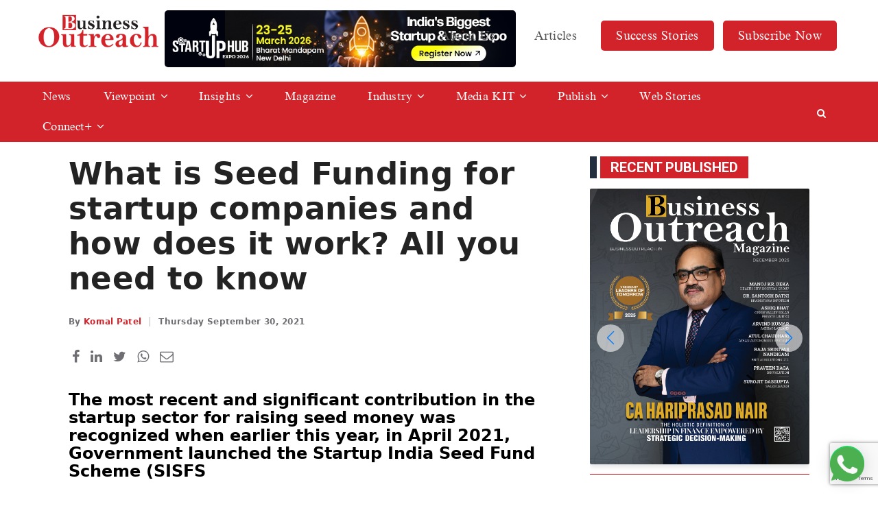

--- FILE ---
content_type: text/html; charset=UTF-8
request_url: https://www.businessoutreach.in/what-is-seed-funding-for-startup-companies-and-how-does-it-work-all-you-need-to-know/
body_size: 22125
content:
<!DOCTYPE html>

<head>
  <meta name="google-site-verification" content="-QqyyDSUO-NN1-qdKf3JpZNpX2EHV-TckkN3xfn9Rmg" />
  
  <meta charset="utf-8">
  <meta name="viewport" content="width=device-width, initial-scale=1">
  <meta http-equiv="Content-Type" content="text/html;charset=UTF-8">
  <link href="https://fonts.googleapis.com/css2?family=Roboto:wght@300;400;500;700;900&display=swap" rel="stylesheet">
  <meta name='robots' content='index, follow, max-image-preview:large, max-snippet:-1, max-video-preview:-1' />

	<!-- This site is optimized with the Yoast SEO plugin v26.6 - https://yoast.com/wordpress/plugins/seo/ -->
	<title>What is Seed Funding for startup companies and how does it work? All you need to know | Business Outreach</title>
	<meta name="description" content="The most recent and significant contribution in the startup sector for raising seed money was recognized when earlier this year, in April 2021, Government" />
	<link rel="canonical" href="https://www.businessoutreach.in/what-is-seed-funding-for-startup-companies-and-how-does-it-work-all-you-need-to-know/" />
	<meta property="og:locale" content="en_US" />
	<meta property="og:type" content="article" />
	<meta property="og:title" content="What is Seed Funding for startup companies and how does it work? All you need to know | Business Outreach" />
	<meta property="og:description" content="The most recent and significant contribution in the startup sector for raising seed money was recognized when earlier this year, in April 2021, Government" />
	<meta property="og:url" content="https://www.businessoutreach.in/what-is-seed-funding-for-startup-companies-and-how-does-it-work-all-you-need-to-know/" />
	<meta property="og:site_name" content="Business Outreach" />
	<meta property="article:publisher" content="https://www.facebook.com/BusinessOutreachIndia" />
	<meta property="article:published_time" content="2021-09-30T10:00:47+00:00" />
	<meta property="article:modified_time" content="2021-10-01T06:29:39+00:00" />
	<meta property="og:image" content="https://www.businessoutreach.in/wp-content/uploads/2021/09/What-is-Seed-Funding-for-startup-companies-and-how-does-it-work-All-you-need-to-know.jpg" />
	<meta property="og:image:width" content="400" />
	<meta property="og:image:height" content="400" />
	<meta property="og:image:type" content="image/jpeg" />
	<meta name="author" content="Business Outreach" />
	<meta name="twitter:card" content="summary_large_image" />
	<meta name="twitter:creator" content="@BOR_Magazine" />
	<meta name="twitter:site" content="@BOR_Magazine" />
	<meta name="twitter:label1" content="Written by" />
	<meta name="twitter:data1" content="Business Outreach" />
	<meta name="twitter:label2" content="Est. reading time" />
	<meta name="twitter:data2" content="7 minutes" />
	<script type="application/ld+json" class="yoast-schema-graph">{"@context":"https://schema.org","@graph":[{"@type":"Article","@id":"https://www.businessoutreach.in/what-is-seed-funding-for-startup-companies-and-how-does-it-work-all-you-need-to-know/#article","isPartOf":{"@id":"https://www.businessoutreach.in/what-is-seed-funding-for-startup-companies-and-how-does-it-work-all-you-need-to-know/"},"author":{"name":"Business Outreach","@id":"https://www.businessoutreach.in/#/schema/person/b5ce01c2969070e4b6d04255763a39f9"},"headline":"What is Seed Funding for startup companies and how does it work? All you need to know","datePublished":"2021-09-30T10:00:47+00:00","dateModified":"2021-10-01T06:29:39+00:00","mainEntityOfPage":{"@id":"https://www.businessoutreach.in/what-is-seed-funding-for-startup-companies-and-how-does-it-work-all-you-need-to-know/"},"wordCount":1374,"publisher":{"@id":"https://www.businessoutreach.in/#organization"},"image":{"@id":"https://www.businessoutreach.in/what-is-seed-funding-for-startup-companies-and-how-does-it-work-all-you-need-to-know/#primaryimage"},"thumbnailUrl":"https://www.businessoutreach.in/wp-content/uploads/2021/09/What-is-Seed-Funding-for-startup-companies-and-how-does-it-work-All-you-need-to-know.jpg","keywords":["Finance","Seed","startups"],"articleSection":["Finance","Startup"],"inLanguage":"en-US"},{"@type":"WebPage","@id":"https://www.businessoutreach.in/what-is-seed-funding-for-startup-companies-and-how-does-it-work-all-you-need-to-know/","url":"https://www.businessoutreach.in/what-is-seed-funding-for-startup-companies-and-how-does-it-work-all-you-need-to-know/","name":"What is Seed Funding for startup companies and how does it work? All you need to know | Business Outreach","isPartOf":{"@id":"https://www.businessoutreach.in/#website"},"primaryImageOfPage":{"@id":"https://www.businessoutreach.in/what-is-seed-funding-for-startup-companies-and-how-does-it-work-all-you-need-to-know/#primaryimage"},"image":{"@id":"https://www.businessoutreach.in/what-is-seed-funding-for-startup-companies-and-how-does-it-work-all-you-need-to-know/#primaryimage"},"thumbnailUrl":"https://www.businessoutreach.in/wp-content/uploads/2021/09/What-is-Seed-Funding-for-startup-companies-and-how-does-it-work-All-you-need-to-know.jpg","datePublished":"2021-09-30T10:00:47+00:00","dateModified":"2021-10-01T06:29:39+00:00","description":"The most recent and significant contribution in the startup sector for raising seed money was recognized when earlier this year, in April 2021, Government","breadcrumb":{"@id":"https://www.businessoutreach.in/what-is-seed-funding-for-startup-companies-and-how-does-it-work-all-you-need-to-know/#breadcrumb"},"inLanguage":"en-US","potentialAction":[{"@type":"ReadAction","target":["https://www.businessoutreach.in/what-is-seed-funding-for-startup-companies-and-how-does-it-work-all-you-need-to-know/"]}]},{"@type":"ImageObject","inLanguage":"en-US","@id":"https://www.businessoutreach.in/what-is-seed-funding-for-startup-companies-and-how-does-it-work-all-you-need-to-know/#primaryimage","url":"https://www.businessoutreach.in/wp-content/uploads/2021/09/What-is-Seed-Funding-for-startup-companies-and-how-does-it-work-All-you-need-to-know.jpg","contentUrl":"https://www.businessoutreach.in/wp-content/uploads/2021/09/What-is-Seed-Funding-for-startup-companies-and-how-does-it-work-All-you-need-to-know.jpg","width":400,"height":400},{"@type":"BreadcrumbList","@id":"https://www.businessoutreach.in/what-is-seed-funding-for-startup-companies-and-how-does-it-work-all-you-need-to-know/#breadcrumb","itemListElement":[{"@type":"ListItem","position":1,"name":"Home","item":"https://www.businessoutreach.in/"},{"@type":"ListItem","position":2,"name":"What is Seed Funding for startup companies and how does it work? All you need to know"}]},{"@type":"WebSite","@id":"https://www.businessoutreach.in/#website","url":"https://www.businessoutreach.in/","name":"Business Outreach","description":"India’s premier Business Magazine","publisher":{"@id":"https://www.businessoutreach.in/#organization"},"potentialAction":[{"@type":"SearchAction","target":{"@type":"EntryPoint","urlTemplate":"https://www.businessoutreach.in/?s={search_term_string}"},"query-input":{"@type":"PropertyValueSpecification","valueRequired":true,"valueName":"search_term_string"}}],"inLanguage":"en-US"},{"@type":"Organization","@id":"https://www.businessoutreach.in/#organization","name":"Business Outreach","url":"https://www.businessoutreach.in/","logo":{"@type":"ImageObject","inLanguage":"en-US","@id":"https://www.businessoutreach.in/#/schema/logo/image/","url":"https://www.businessoutreach.in/wp-content/uploads/2021/04/logo.png","contentUrl":"https://www.businessoutreach.in/wp-content/uploads/2021/04/logo.png","width":500,"height":141,"caption":"Business Outreach"},"image":{"@id":"https://www.businessoutreach.in/#/schema/logo/image/"},"sameAs":["https://www.facebook.com/BusinessOutreachIndia","https://x.com/BOR_Magazine","https://www.instagram.com/businessoutreach_official/","https://www.linkedin.com/company/business-outreach-magazine/"]},{"@type":"Person","@id":"https://www.businessoutreach.in/#/schema/person/b5ce01c2969070e4b6d04255763a39f9","name":"Business Outreach","image":{"@type":"ImageObject","inLanguage":"en-US","@id":"https://www.businessoutreach.in/#/schema/person/image/","url":"https://secure.gravatar.com/avatar/481d22c2c7d4ae38ca2e7a211c45de9848a31292ca25fd8179fda9b885670fd2?s=96&d=mm&r=g","contentUrl":"https://secure.gravatar.com/avatar/481d22c2c7d4ae38ca2e7a211c45de9848a31292ca25fd8179fda9b885670fd2?s=96&d=mm&r=g","caption":"Business Outreach"}}]}</script>
	<!-- / Yoast SEO plugin. -->


<link rel='dns-prefetch' href='//ajax.googleapis.com' />
<link rel='dns-prefetch' href='//maxcdn.bootstrapcdn.com' />
<link rel='dns-prefetch' href='//readmypen.com' />
<link rel='dns-prefetch' href='//cdn.jsdelivr.net' />
<link rel='dns-prefetch' href='//cdnjs.cloudflare.com' />
<link rel="alternate" type="application/rss+xml" title="Business Outreach &raquo; What is Seed Funding for startup companies and how does it work? All you need to know Comments Feed" href="https://www.businessoutreach.in/what-is-seed-funding-for-startup-companies-and-how-does-it-work-all-you-need-to-know/feed/" />
<link rel="alternate" title="oEmbed (JSON)" type="application/json+oembed" href="https://www.businessoutreach.in/wp-json/oembed/1.0/embed?url=https%3A%2F%2Fwww.businessoutreach.in%2Fwhat-is-seed-funding-for-startup-companies-and-how-does-it-work-all-you-need-to-know%2F" />
<link rel="alternate" title="oEmbed (XML)" type="text/xml+oembed" href="https://www.businessoutreach.in/wp-json/oembed/1.0/embed?url=https%3A%2F%2Fwww.businessoutreach.in%2Fwhat-is-seed-funding-for-startup-companies-and-how-does-it-work-all-you-need-to-know%2F&#038;format=xml" />
<style id='wp-img-auto-sizes-contain-inline-css' type='text/css'>
img:is([sizes=auto i],[sizes^="auto," i]){contain-intrinsic-size:3000px 1500px}
/*# sourceURL=wp-img-auto-sizes-contain-inline-css */
</style>

<style id='wp-emoji-styles-inline-css' type='text/css'>

	img.wp-smiley, img.emoji {
		display: inline !important;
		border: none !important;
		box-shadow: none !important;
		height: 1em !important;
		width: 1em !important;
		margin: 0 0.07em !important;
		vertical-align: -0.1em !important;
		background: none !important;
		padding: 0 !important;
	}
/*# sourceURL=wp-emoji-styles-inline-css */
</style>
<link rel='stylesheet' id='wp-block-library-css' href='https://www.businessoutreach.in/wp-includes/css/dist/block-library/style.min.css?ver=6.9' type='text/css' media='all' />
<style id='wp-block-library-inline-css' type='text/css'>
/*wp_block_styles_on_demand_placeholder:698032829039e*/
/*# sourceURL=wp-block-library-inline-css */
</style>
<style id='classic-theme-styles-inline-css' type='text/css'>
/*! This file is auto-generated */
.wp-block-button__link{color:#fff;background-color:#32373c;border-radius:9999px;box-shadow:none;text-decoration:none;padding:calc(.667em + 2px) calc(1.333em + 2px);font-size:1.125em}.wp-block-file__button{background:#32373c;color:#fff;text-decoration:none}
/*# sourceURL=/wp-includes/css/classic-themes.min.css */
</style>
<link rel='stylesheet' id='ht_toc-style-css-css' href='https://www.businessoutreach.in/wp-content/plugins/heroic-table-of-contents/dist/blocks.style.build.css?ver=1758697117' type='text/css' media='all' />
<link rel='stylesheet' id='contact-form-7-css' href='https://www.businessoutreach.in/wp-content/plugins/contact-form-7/includes/css/styles.css?ver=6.1.4' type='text/css' media='all' />
<link rel='stylesheet' id='parent-style-css' href='https://www.businessoutreach.in/wp-content/themes/bom/style.css?ver=6.9' type='text/css' media='all' />
<link rel='stylesheet' id='child-style-css' href='https://www.businessoutreach.in/wp-content/themes/bom/style.css?ver=1.0.1' type='text/css' media='all' />
<link rel='stylesheet' id='bootstrap-main-css' href='https://maxcdn.bootstrapcdn.com/bootstrap/3.4.1/css/bootstrap.min.css?ver=1' type='text/css' media='all' />
<link rel='stylesheet' id='swiper-bundle-min-css-css' href='https://www.businessoutreach.in/wp-content/themes/bom/css/swiper-bundle.min.css?ver=1' type='text/css' media='all' />
<link rel='stylesheet' id='jquery-fancybox-min-css' href='https://cdn.jsdelivr.net/gh/fancyapps/fancybox@3.5.7/dist/jquery.fancybox.min.css?ver=1' type='text/css' media='all' />
<link rel='stylesheet' id='font-awesome-min-css' href='https://cdnjs.cloudflare.com/ajax/libs/font-awesome/4.7.0/css/font-awesome.min.css?ver=1' type='text/css' media='all' />
<link rel='stylesheet' id='style-css' href='https://www.businessoutreach.in/wp-content/themes/bom/css/style.css?ver=3.2.4' type='text/css' media='all' />
<script type="text/javascript" src="https://www.businessoutreach.in/wp-includes/js/jquery/jquery.min.js?ver=3.7.1" id="jquery-core-js"></script>
<script type="text/javascript" src="https://www.businessoutreach.in/wp-includes/js/jquery/jquery-migrate.min.js?ver=3.4.1" id="jquery-migrate-js"></script>
<script type="text/javascript" id="cf7rl-redirect_method-js-extra">
/* <![CDATA[ */
var cf7rl_ajax_object = {"cf7rl_ajax_url":"https://www.businessoutreach.in/wp-admin/admin-ajax.php","cf7rl_forms":"[]"};
//# sourceURL=cf7rl-redirect_method-js-extra
/* ]]> */
</script>
<script type="text/javascript" src="https://www.businessoutreach.in/wp-content/plugins/cf7-redirect-thank-you-page/assets/js/redirect_method.js" id="cf7rl-redirect_method-js"></script>
<script type="text/javascript" src="https://ajax.googleapis.com/ajax/libs/jquery/3.5.1/jquery.min.js" id="jquery-min-js"></script>
<script type="text/javascript" src="https://www.businessoutreach.in/wp-content/themes/bom/js/main.js?ver=1.0.5" id="main-js"></script>
<link rel="https://api.w.org/" href="https://www.businessoutreach.in/wp-json/" /><link rel="alternate" title="JSON" type="application/json" href="https://www.businessoutreach.in/wp-json/wp/v2/posts/3599" /><link rel="EditURI" type="application/rsd+xml" title="RSD" href="https://www.businessoutreach.in/xmlrpc.php?rsd" />
<meta name="generator" content="WordPress 6.9" />
<link rel='shortlink' href='https://www.businessoutreach.in/?p=3599' />
<link rel="icon" href="https://www.businessoutreach.in/wp-content/uploads/2021/04/cropped-favicon-32x32.png" sizes="32x32" />
<link rel="icon" href="https://www.businessoutreach.in/wp-content/uploads/2021/04/cropped-favicon-192x192.png" sizes="192x192" />
<link rel="apple-touch-icon" href="https://www.businessoutreach.in/wp-content/uploads/2021/04/cropped-favicon-180x180.png" />
<meta name="msapplication-TileImage" content="https://www.businessoutreach.in/wp-content/uploads/2021/04/cropped-favicon-270x270.png" />
		<style type="text/css" id="wp-custom-css">
			 .navbar .btcats .menu .sub-menu li a{
    padding: 3px 10px;
    color: var(--red);
  }
.whatsapp-button {
       right: 20px;
   
    background: #25d366;
}
.fixed-button {
    border-radius: 50%;
    background-color: #25d366;
    -webkit-box-shadow: 0 3px 23px 0 rgb(12 0 46 / 15%);
    -moz-box-shadow: 0 3px 23px 0 rgba(12, 0, 46, 0.15);
    box-shadow: 0 3px 23px 0 rgb(12 0 46 / 15%);
    width: 50px;
    height: 50px;
    text-align: center;
    line-height: 50px;
    font-size: 30px;
    position: fixed;
    bottom: 20px;
    z-index: 999999;
    -webkit-animation: button-updown 1s infinite alternate;
    -moz-animation: button-updown 1s infinite alternate;
    animation: button-updown 1s infinite alternate;
}
	.whatsapp-button a {
    color: #fff;
}

.dnldbtn .btn{
	margin-top: 30px
}
.fa {
	font: normal normal normal 14px/1 FontAwesome!important;
}
.post_box .thumb img{
/* 	top: 0;
	transform: translate(-50%, -2px); */
}
.longwidth table tr th:last-child,
.longwidth table tr td:last-child{
	    max-width: 440px;
}
.wp-block-group__inner-container{
	width: 100%;
	overflow: auto;
}
.longwidth{
	width: 100%!important;
	max-width: 100vw;
	overflow-x: auto;
	display: block!important;
}
.flscrn_active .flipbook-menuBottom span {
    color: #000!important;
}
.flipbook-sub-menu-content.flipbook-bg-light a:last-child{
	display: none!important;
}
.post_box p{
	font-weight: 500;
/* 	color: #393939; */
	font-size: 14px
}
.wp-block-ht-block-toc .htoc__title{
	justify-content: space-between;
}
.wpcf7 .wpcf7-response-output {display:none;}
@media (max-width: 768px){
	.wp-block-image .alignleft, .wp-block-image .alignright {
		float: unset;
		margin: 0 auto;
	}
	.page_pagination{
		margin-bottom: 30px;
	}
	.longwidth table{
		min-width:500px;
	}
	.longwidth table th{
/* 		display: block; */
    min-width: 120px;
	}
}

.navbar .menu li:hover>.sub-menu{
	display: block;
    top: 44px;
    float: left!important;
    left: 0!important;
    width: fit-content;
}
.showcase .slidoverlay{
	position:inherit !important;
	padding-bottom:40px !important;
}
.navbar{
	margin-bottom:15px !important;
}
.pstpg_bcrm{
	padding-top:35px;
}
.ft_post{
	margin-top:20px !important;
}
 @media (max-width: 1600px){
    .desktop{
      width: 100%;
			margin-top:50px !important;
    }
  }
 @media (max-width: 756px){
    .mobile{
      width: 100%;
			margin-top:0px !important;
    }
  }
.section-2{
	margin-top:40px;
}
.navbar{
	padding-bottom:0px !important;
}

.showcase .bgimg{
		padding-bottom: 42% !important;
}

@media only screen and (max-width: 768px) {
.navbar .menu li:hover>.sub-menu {
     display: none !important;
}
	}
.showcase .bgimg{
	max-height: 68vh !important;
}
.newstage{
	    position: absolute;
    top: 0px;
    margin-left: 13%;
    width: 94%;
}
@media only screen and (max-width: 768px){
	.newstage{
		display:none;
	}
}
.navbar .menu li{
	padding:10px!important;
}
.singlepost li{line-height: 1.5;}
.blinker {
    text-decoration: none !important;
    -webkit-animation-name:none !important;
}
.magacats{
	margin-top:45px !important;
}

.desktop {
        width: 100%;
        margin-top:30px !important;
    }

.digital-img{
	justify-items:center;
}

.outreach-section{
	max-width:1300px;
	margin:auto;
	gap:40px;
}

.table-section{
	max-width:1300px;
	margin:auto;
	padding: 30px 0;
}

.carousel-heading{
	margin-bottom:40px;
}

@media only screen and (max-width: 768px){
	.singlepost ol, .singlepost ul {
    margin-bottom: 25px;
    font-size: 15px!important;
    padding-left: 20px;
	}
}
/* .flipbook-bookLayer{
	height:50vh;
	width:100%;
} */

		</style>
		  <meta name="facebook-domain-verification" content="uwgvqrzkfamwj6cwgb99om7f2c0y8c" />
  <meta name="google-site-verification" content="tHYa9ir9pfZARpIY3pqch4B3JNWWOWOFafVfER0jxSE" />
	<meta name='ir-site-verification-token' value='1127603157'>
  <!-- Global site tag (gtag.js) - Google Analytics -->
  <script async src="https://www.googletagmanager.com/gtag/js?id=G-WFYKJQ1B36"></script>
  <script>
    window.dataLayer = window.dataLayer || [];
    function gtag(){dataLayer.push(arguments);}
    gtag('js', new Date());

    gtag('config', 'G-WFYKJQ1B36');
  </script>
  <!-- old version -->
  <!-- Global site tag (gtag.js) - Google Analytics -->
  <script async src="https://www.googletagmanager.com/gtag/js?id=UA-194812912-1"></script>
  <script>
    window.dataLayer = window.dataLayer || [];
    function gtag(){dataLayer.push(arguments);}
    gtag('js', new Date());

    gtag('config', 'UA-194812912-1');
  </script> 
	<!-- Google Tag Manager -->
	<script>(function(w,d,s,l,i){w[l]=w[l]||[];w[l].push({'gtm.start':
	new Date().getTime(),event:'gtm.js'});var f=d.getElementsByTagName(s)[0],
	j=d.createElement(s),dl=l!='dataLayer'?'&l='+l:'';j.async=true;j.src=
	'https://www.googletagmanager.com/gtm.js?id='+i+dl;f.parentNode.insertBefore(j,f);
	})(window,document,'script','dataLayer','GTM-N9G5LRB');</script>
	<!-- End Google Tag Manager -->
	  
	<!-- Clarity tracking code for https://www.businessoutreach.in/ -->
	<script>
		(function(c,l,a,r,i,t,y){
			c[a]=c[a]||function(){(c[a].q=c[a].q||[]).push(arguments)};
			t=l.createElement(r);t.async=1;t.src="https://www.clarity.ms/tag/"+i+"?ref=bwt";
			y=l.getElementsByTagName(r)[0];y.parentNode.insertBefore(t,y);
		})(window, document, "clarity", "script", "7nr9yo6608");
	</script>
	  
  
 <!-- Meta Pixel Code -->
	<script>
	!function(f,b,e,v,n,t,s)
	{if(f.fbq)return;n=f.fbq=function(){n.callMethod?
	n.callMethod.apply(n,arguments):n.queue.push(arguments)};
	if(!f._fbq)f._fbq=n;n.push=n;n.loaded=!0;n.version='2.0';
	n.queue=[];t=b.createElement(e);t.async=!0;
	t.src=v;s=b.getElementsByTagName(e)[0];
	s.parentNode.insertBefore(t,s)}(window, document,'script',
	'https://connect.facebook.net/en_US/fbevents.js');
	fbq('init', '1315872918802819');
	fbq('track', 'PageView');
	</script>
	<noscript><img height="1" width="1" style="display:none"
	src="https://www.facebook.com/tr?id=1315872918802819&ev=PageView&noscript=1"
	/></noscript>
  <!-- End Meta Pixel Code --> 
  <style type="text/css">
      .h_search form.active{
        max-width: 92vw;
        width: 414px;
        text-align: right;
      }
      .h_search form input[name="author"]{
        width: 150px;
        background: #ebebeb;
      }
      .h_search form input[name="s"]{
        max-width: 92vw;
        width: 400px;
        padding-right: 160px;
      }
      .h_search form:after{
        content: "";
        background: transparent;
        width: 100%;
        height: 100%;
        position: absolute;
        top: 0;
        left: 0;
        z-index: 19;
        cursor: pointer;
      }
      .h_search form.active:after{
        display: none;
      }
      .closesrch{
        display: none;
        position: absolute;
        top: 50%;
        transform: translateY(-50%);
        left: -3px;
        text-align: center;
        background: #000;
        width: 24px;
        height: 33.5px;
        padding: 9px 0;
        border-radius: 5px 0 0 5px;
        cursor: pointer;
      }
      .h_search form.active .closesrch{
        display: block;
      }
      @media (max-width: 991px){
        .h_search form input[name="s"]{
          max-width: calc(92vw - 16px);
        }
        .closesrch{
          z-index: 2;
        }
      }
  	  @media (max-width:425px){
      	.sub-menu {
      		display:none !important;
      	}
      }
	  .navbar .btcats {
		 margin-top: 40px !important;
	  }
	  .ledform form p{
		  position: relative!important;
	  }
  </style>
    <style type="text/css">
    .glowbtn{
      -webkit-animation: glowing 1500ms infinite;
      -moz-animation: glowing 1500ms infinite;
      -o-animation: glowing 1500ms infinite;
      animation: glowing 1500ms infinite;
    }
    @-webkit-keyframes glowing {
      0% { background-color: #B20000; -webkit-box-shadow: 0 0 3px #B20000; }
      50% { background-color: #FF0000; -webkit-box-shadow: 0 0 40px #FF0000; }
      100% { background-color: #B20000; -webkit-box-shadow: 0 0 3px #B20000; }
    }

    @-moz-keyframes glowing {
      0% { background-color: #B20000; -moz-box-shadow: 0 0 3px #B20000; }
      50% { background-color: #FF0000; -moz-box-shadow: 0 0 20px #FF0000; }
      100% { background-color: #B20000; -moz-box-shadow: 0 0 3px #B20000; }
    }

    @-o-keyframes glowing {
      0% { background-color: #B20000; box-shadow: 0 0 3px #B20000; }
      50% { background-color: #FF0000; box-shadow: 0 0 20px #FF0000; }
      100% { background-color: #B20000; box-shadow: 0 0 3px #B20000; }
    }

    @keyframes glowing {
      0% { background-color: #B20000; box-shadow: 0 0 3px #B20000; }
      50% { background-color: #FF0000; box-shadow: 0 0 20px #FF0000; }
      100% { background-color: #B20000; box-shadow: 0 0 3px #B20000; }
    }
    .blinker{
      text-decoration: blink;
      -webkit-animation-name: blinker;
      -webkit-animation-duration: 0.6s;
      -webkit-animation-iteration-count:infinite;
      -webkit-animation-timing-function:ease-in-out;
      -webkit-animation-direction: alternate;
    }
    @-webkit-keyframes blinker {
      from {
        opacity: 1.0;
        transform: scale(1);
      }
      to {
        opacity: 0.2;
        transform: scale(0.97);
      }
    }
    @-moz-keyframes blinker {
      from {
        opacity: 1.0;
        transform: scale(1);
      }
      to {
        opacity: 0.2;
        transform: scale(0.97);
      }
    }
    @-o-keyframes blinker {
      from {
        opacity: 1.0;
        transform: scale(1);
      }
      to {
        opacity: 0.2;
        transform: scale(0.97);
      }
    }
    @keyframes blinker {
      from {
        opacity: 1.0;
        transform: scale(1);
      }
      to {
        opacity: 0.2;
        transform: scale(0.97);
      }
    }
  </style>
  <script type="text/javascript">
      $(document).ready(function(){
        $(".sitsrch").click(function(){
          if(!$(this).hasClass('active')){
            $(this).addClass('active');
          }
        });
        $(".closesrch").click(function(){
          setTimeout(function() {
            $('.sitsrch').removeClass('active');
          }, 200);
        });
      });
  </script>
  <!-- Google tag (gtag.js) -->
<script async src="https://www.googletagmanager.com/gtag/js?id=AW-11143873546"></script>
<script>
  window.dataLayer = window.dataLayer || [];
  function gtag(){dataLayer.push(arguments);}
  gtag('js', new Date());

  gtag('config', 'AW-11143873546');
</script>
<!-- Event snippet for Website lead conversion page -->
<script>
  gtag('event', 'conversion', {'send_to': 'AW-11143873546/QJczCO-BsrkYEIqI6MEp'});
</script>
  <!-- Event snippet for Website lead conversion page
In your html page, add the snippet and call gtag_report_conversion when someone clicks on the chosen link or button. -->
<script>
function gtag_report_conversion(url) {
  var callback = function () {
    if (typeof(url) != 'undefined') {
      window.location = url;
    }
  };
  gtag('event', 'conversion', {
      'send_to': 'AW-11143873546/QJczCO-BsrkYEIqI6MEp',
      'event_callback': callback
  });
  return false;
}
</script>

  </head>
<!-- <script async src="https://cse.google.com/cse.js?cx=7033a48083fabfb90">
</script>
<div class="gcse-search"></div> -->

<style type="text/css">
  .sbcbtn{
    background: var(--red);
    border-radius: 5px;
    padding: 5px 10px;
    font-size: 14px;
    position: absolute;
    top: 25px;
    right: 65px;
    color: #fff;
  }
  .bnr_info{
    text-align: center;
    border-radius: 10px;
  margin-top: 40px;
    overflow: hidden;
  }
  /*.bnr_info img{
    width: 100%;
  } */
  .bnr_ing {
	position: absolute;
    left: 200px;
    /* transform: translateX(-50%); */
    width: 40vw;
    max-width: 620px;
    border-radius: 5px;
    overflow: hidden;
}
  @media (max-width: 1250px){
    .bnr_ing{
		left: 50%;
		top: 26px;
		transform: translateX(-50%);
		width: calc(100vw - 30px);
    }
  }
  @media (max-width: 560px){
    .bnr_info{
      position: relative;
      border-radius: 5px;
      margin-top: 12px;
    }
    .bnr_info img{
      /*width: unset;
      height: 75px;
      max-width: unset;
      position: absolute;
      left: 50%;
      top: 50%;
      transform: translate(-50%, -50%);*/
      overflow: hidden;
    }
  }
	.spce{
		padding-bottom:35px;
	}
	
    
</style>


<body id="top">
	<!-- Google Tag Manager (noscript) -->
<!-- 	<noscript><iframe src="https://www.googletagmanager.com/ns.html?id=GTM-N9G5LRB"
	height="0" width="0" style="display:none;visibility:hidden"></iframe></noscript> -->
	<!-- End Google Tag Manager (noscript) -->
	
	
<header>
  <nav class="navbar navbar-default navbar-fixed-top font-tnr">
    <div class="container" style="position: relative;">
              <div class="navbar-header">
		  <div class="bnr_ing m_off ">  
<a target="_blank" href="https://www.convergenceindia.org/eiexpolive.aspx?utm_source=banner&utm_medium=media_partner&utm_campaign=media_partner_business"><img src="https://www.businessoutreach.in/wp-content/uploads/2026/01/startuphub.jpeg"></a>
        </div>
        <button type="button" class="navbar-toggle" data-toggle="collapse" data-target="#myNavbar">
          <span class="icon-bar"></span>
          <span class="icon-bar"></span>
          <span class="icon-bar"></span>                        
        </button>
        <a title="Print | Digital" href="/subscribe-now/"><button class="btn m_on sbcbtn">Subscribe Now</button></a>
                  <a class="navbar-brand" href="https://www.businessoutreach.in/"><img class="brand" src="https://businessoutreach.in/wp-content/uploads/2021/04/logo.png"></a>
              </div>
      <div class="collapse navbar-collapse mainmenu" id="myNavbar">
        <div class="menu-header-navigation-menu-container"><ul id="menu-header-navigation-menu" class="menu"><li id="menu-item-349" class="menu-item menu-item-type-post_type menu-item-object-page menu-item-349"><a href="https://www.businessoutreach.in/about-us/">About Us</a></li>
<li id="menu-item-227" class="menu-item menu-item-type-post_type menu-item-object-page menu-item-227"><a href="https://www.businessoutreach.in/articles/">Articles</a></li>
<li id="menu-item-93035" class="subscribebtn glowbtnx blinker menu-item menu-item-type-taxonomy menu-item-object-category menu-item-93035"><a href="https://www.businessoutreach.in/success-stories/">Success Stories</a></li>
<li id="menu-item-305" class="subscribebtn menu-item menu-item-type-post_type menu-item-object-page menu-item-has-children menu-item-305"><a href="https://www.businessoutreach.in/subscribe-now/" title="Print | Digital">Subscribe Now</a>
<ul class="sub-menu">
	<li id="menu-item-307" class="menu-item menu-item-type-post_type menu-item-object-page menu-item-307"><a href="https://www.businessoutreach.in/subscribe-now/subscribe-to-print-version/">Print</a></li>
	<li id="menu-item-306" class="menu-item menu-item-type-post_type menu-item-object-page menu-item-306"><a href="https://www.businessoutreach.in/subscribe-now/subscribe-to-digital-version/">Digital</a></li>
</ul>
</li>
</ul></div>      </div>
    </div>
    <div class="container-fluid redBG whiteTXT btcats">
      <div class="container">
        <div class="row">
          <div class="col-xs-12 menucont">
            <ul class="menu m_on cusmmenu">
              <li class="showallcat"><a><i class="fa fa-th-large" aria-hidden="true"></i> All Categories</a></li>
            </ul>
            <div class="menu-category-menu-container"><ul id="menu-category-menu" class="menu"><li id="menu-item-80" class="menu-item menu-item-type-taxonomy menu-item-object-category menu-item-80"><a href="https://www.businessoutreach.in/news/">News</a></li>
<li id="menu-item-81" class="menu-item menu-item-type-taxonomy menu-item-object-category menu-item-has-children menu-item-81"><a href="https://www.businessoutreach.in/viewpoint/">Viewpoint</a>
<ul class="sub-menu">
	<li id="menu-item-82" class="menu-item menu-item-type-taxonomy menu-item-object-category menu-item-82"><a href="https://www.businessoutreach.in/cxo-insight/">CXO Insight</a></li>
	<li id="menu-item-83" class="menu-item menu-item-type-taxonomy menu-item-object-category menu-item-83"><a href="https://www.businessoutreach.in/cio-insight/">CIO Insight</a></li>
	<li id="menu-item-84" class="menu-item menu-item-type-taxonomy menu-item-object-category menu-item-84"><a href="https://www.businessoutreach.in/editors-story/">Editor&#8217;s Story</a></li>
	<li id="menu-item-85" class="menu-item menu-item-type-taxonomy menu-item-object-category menu-item-85"><a href="https://www.businessoutreach.in/in-my-opinion/">In My Opinion</a></li>
	<li id="menu-item-86" class="menu-item menu-item-type-taxonomy menu-item-object-category menu-item-86"><a href="https://www.businessoutreach.in/last-word/">Last Word</a></li>
	<li id="menu-item-44465" class="menu-item menu-item-type-taxonomy menu-item-object-category menu-item-44465"><a href="https://www.businessoutreach.in/public-opinion/">Public Opinion</a></li>
</ul>
</li>
<li id="menu-item-103" class="col2 menu-item menu-item-type-taxonomy menu-item-object-category menu-item-has-children menu-item-103"><a href="https://www.businessoutreach.in/insights/">Insights</a>
<ul class="sub-menu">
	<li id="menu-item-104" class="menu-item menu-item-type-taxonomy menu-item-object-category menu-item-104"><a href="https://www.businessoutreach.in/ai/">AI</a></li>
	<li id="menu-item-105" class="menu-item menu-item-type-taxonomy menu-item-object-category menu-item-105"><a href="https://www.businessoutreach.in/ar-vr/">AR/VR</a></li>
	<li id="menu-item-106" class="menu-item menu-item-type-taxonomy menu-item-object-category menu-item-106"><a href="https://www.businessoutreach.in/automation/">Automation</a></li>
	<li id="menu-item-107" class="menu-item menu-item-type-taxonomy menu-item-object-category menu-item-107"><a href="https://www.businessoutreach.in/big-data/">Big Data</a></li>
	<li id="menu-item-108" class="menu-item menu-item-type-taxonomy menu-item-object-category menu-item-108"><a href="https://www.businessoutreach.in/cloud-computing/">Cloud Computing</a></li>
	<li id="menu-item-109" class="menu-item menu-item-type-taxonomy menu-item-object-category menu-item-109"><a href="https://www.businessoutreach.in/covid-19/">COVID 19</a></li>
	<li id="menu-item-110" class="menu-item menu-item-type-taxonomy menu-item-object-category menu-item-110"><a href="https://www.businessoutreach.in/cyber-security/">Cyber Security</a></li>
	<li id="menu-item-111" class="menu-item menu-item-type-taxonomy menu-item-object-category menu-item-111"><a href="https://www.businessoutreach.in/digital-transformation/">Digital Transformation</a></li>
	<li id="menu-item-112" class="menu-item menu-item-type-taxonomy menu-item-object-category menu-item-112"><a href="https://www.businessoutreach.in/drone/">Drone</a></li>
	<li id="menu-item-113" class="menu-item menu-item-type-taxonomy menu-item-object-category menu-item-113"><a href="https://www.businessoutreach.in/investment-funding/">Investment &amp; Funding</a></li>
	<li id="menu-item-114" class="menu-item menu-item-type-taxonomy menu-item-object-category menu-item-114"><a href="https://www.businessoutreach.in/iot/">IOT</a></li>
	<li id="menu-item-115" class="menu-item menu-item-type-taxonomy menu-item-object-category menu-item-115"><a href="https://www.businessoutreach.in/robotics/">Robotics</a></li>
</ul>
</li>
<li id="menu-item-243" class="menu-item menu-item-type-post_type menu-item-object-page menu-item-243"><a href="https://www.businessoutreach.in/magazine/">Magazine</a></li>
<li id="menu-item-87" class="col2 menu-item menu-item-type-taxonomy menu-item-object-category current-post-ancestor menu-item-has-children menu-item-87"><a href="https://www.businessoutreach.in/industry/">Industry</a>
<ul class="sub-menu">
	<li id="menu-item-88" class="menu-item menu-item-type-taxonomy menu-item-object-category menu-item-88"><a href="https://www.businessoutreach.in/advertising/">Advertising</a></li>
	<li id="menu-item-89" class="menu-item menu-item-type-taxonomy menu-item-object-category menu-item-89"><a href="https://www.businessoutreach.in/automotive/">Automotive</a></li>
	<li id="menu-item-90" class="menu-item menu-item-type-taxonomy menu-item-object-category menu-item-90"><a href="https://www.businessoutreach.in/bfsi/">BFSI</a></li>
	<li id="menu-item-91" class="menu-item menu-item-type-taxonomy menu-item-object-category menu-item-91"><a href="https://www.businessoutreach.in/consultant/">Consultant</a></li>
	<li id="menu-item-92" class="menu-item menu-item-type-taxonomy menu-item-object-category menu-item-92"><a href="https://www.businessoutreach.in/education/">Education</a></li>
	<li id="menu-item-93" class="menu-item menu-item-type-taxonomy menu-item-object-category menu-item-93"><a href="https://www.businessoutreach.in/enterprise-service/">Enterprise Service</a></li>
	<li id="menu-item-94" class="menu-item menu-item-type-taxonomy menu-item-object-category menu-item-94"><a href="https://www.businessoutreach.in/entertainment/">Entertainment</a></li>
	<li id="menu-item-95" class="menu-item menu-item-type-taxonomy menu-item-object-category current-post-ancestor current-menu-parent current-post-parent menu-item-95"><a href="https://www.businessoutreach.in/finance/">Finance</a></li>
	<li id="menu-item-96" class="menu-item menu-item-type-taxonomy menu-item-object-category menu-item-96"><a href="https://www.businessoutreach.in/healthcare/">Healthcare</a></li>
	<li id="menu-item-97" class="menu-item menu-item-type-taxonomy menu-item-object-category menu-item-97"><a href="https://www.businessoutreach.in/hr/">HR</a></li>
	<li id="menu-item-98" class="menu-item menu-item-type-taxonomy menu-item-object-category menu-item-98"><a href="https://www.businessoutreach.in/manufacturing/">Manufacturing</a></li>
	<li id="menu-item-99" class="menu-item menu-item-type-taxonomy menu-item-object-category menu-item-99"><a href="https://www.businessoutreach.in/marketing/">Marketing</a></li>
	<li id="menu-item-100" class="menu-item menu-item-type-taxonomy menu-item-object-category menu-item-100"><a href="https://www.businessoutreach.in/real-estate/">Real Estate</a></li>
	<li id="menu-item-101" class="menu-item menu-item-type-taxonomy menu-item-object-category menu-item-101"><a href="https://www.businessoutreach.in/retail/">Retail</a></li>
	<li id="menu-item-102" class="menu-item menu-item-type-taxonomy menu-item-object-category current-post-ancestor current-menu-parent current-post-parent menu-item-102"><a href="https://www.businessoutreach.in/startup/">Startup</a></li>
	<li id="menu-item-479" class="menu-item menu-item-type-taxonomy menu-item-object-category menu-item-479"><a href="https://www.businessoutreach.in/technology/">Technology</a></li>
	<li id="menu-item-24865" class="menu-item menu-item-type-taxonomy menu-item-object-category menu-item-24865"><a href="https://www.businessoutreach.in/magazine-article/">Magazine Article</a></li>
	<li id="menu-item-63616" class="menu-item menu-item-type-taxonomy menu-item-object-category menu-item-63616"><a href="https://www.businessoutreach.in/new-launch/">New Launch</a></li>
</ul>
</li>
<li id="menu-item-211" class="menu-item menu-item-type-post_type menu-item-object-page menu-item-has-children menu-item-211"><a href="https://www.businessoutreach.in/media-kit/">Media KIT</a>
<ul class="sub-menu">
	<li id="menu-item-64570" class="menu-item menu-item-type-post_type menu-item-object-page menu-item-64570"><a href="https://www.businessoutreach.in/media-kit/media-kit-india/">Media KIT &#8211; India</a></li>
	<li id="menu-item-64569" class="menu-item menu-item-type-post_type menu-item-object-page menu-item-64569"><a href="https://www.businessoutreach.in/media-kit/media-kit-asia/">Media KIT &#8211; Asia</a></li>
</ul>
</li>
<li id="menu-item-380" class="removelink menu-item menu-item-type-post_type menu-item-object-page menu-item-has-children menu-item-380"><a href="https://www.businessoutreach.in/publish/">Publish</a>
<ul class="sub-menu">
	<li id="menu-item-272" class="menu-item menu-item-type-post_type menu-item-object-page menu-item-272"><a href="https://www.businessoutreach.in/publish/submit-an-interview/">Submit an Interview</a></li>
	<li id="menu-item-273" class="menu-item menu-item-type-post_type menu-item-object-page menu-item-273"><a href="https://www.businessoutreach.in/publish/submit-news/">Submit News</a></li>
	<li id="menu-item-271" class="menu-item menu-item-type-post_type menu-item-object-page menu-item-271"><a href="https://www.businessoutreach.in/publish/nominate-your-company/">Nominate Your Company</a></li>
	<li id="menu-item-278" class="menu-item menu-item-type-post_type menu-item-object-page menu-item-278"><a href="https://www.businessoutreach.in/publish/advertise-with-us/">Advertise With Us</a></li>
</ul>
</li>
<li id="menu-item-11256" class="menu-item menu-item-type-post_type menu-item-object-page menu-item-11256"><a href="https://www.businessoutreach.in/stories/">Web Stories</a></li>
<li id="menu-item-689" class="removelink2 menu-item menu-item-type-post_type menu-item-object-page menu-item-has-children menu-item-689"><a href="https://www.businessoutreach.in/connect/">Connect+</a>
<ul class="sub-menu">
	<li id="menu-item-125" class="menu-item menu-item-type-custom menu-item-object-custom menu-item-125"><a href="#">Jobs</a></li>
	<li id="menu-item-1162" class="menu-item menu-item-type-post_type menu-item-object-page menu-item-1162"><a href="https://www.businessoutreach.in/write-for-us/">Write For Us</a></li>
	<li id="menu-item-454" class="menu-item menu-item-type-post_type menu-item-object-page menu-item-454"><a href="https://www.businessoutreach.in/contact-us/">Contact Us</a></li>
</ul>
</li>
</ul></div>            <div class="h_search">
              <form class="sitsrch" role="search" method="get" action="/">
                <div class="closesrch">&#10006;</div>
                <input class="font-rbt" type="search" name="s" value="" placeholder="Search here" autocomplete="off">
                <input type="text" name="author" value="" placeholder="Author name" autocomplete="off">
                <button type="submit"><i class="fa fa-search" aria-hidden="true"></i></button>
              </form>       
            </div>
          </div>
        </div>
      </div>
    </div>
  </nav>
</header>
<!-- <div class="container m_off">
  <div class="row">
    <div class="col-xs-6">
      <div class="bnr_info">
        <a href="https://et-edge.com/conferences/ai/ai-disruptors-awards/?utm_source=AI-SUMMIT&utm_medium=MEDIA-PARTNERS&utm_campaign=BUSINESS-OUTREACH"><img src="https://www.businessoutreach.in/wp-content/uploads/2024/09/Ai-web-banner.png"></a>
      </div>
    </div>
  </div>
</div> -->
<!-- Header end -->   

 
<!-- <script async src="https://pagead2.googlesyndication.com/pagead/js/adsbygoogle.js?client=ca-pub-1046551836088364"
     crossorigin="anonymous"></script>
<ins class="adsbygoogle"
     style="display:block"
     data-ad-format="fluid"
     data-ad-layout-key="+2a+po+2w-2a+96"
     data-ad-client="ca-pub-1046551836088364"
     data-ad-slot="3887600541"></ins>
<script>
     (adsbygoogle = window.adsbygoogle || []).push({});
</script> -->
<!--  
-->
<style>
  body{
    background: #fff!important;
  }
  .navbar{
    box-shadow: none;
  }
	.wp-block-image figcaption{
		text-align: center;
		border-bottom: 1px solid #e1e1e1;
  	padding-bottom: 5px;
	}
	/*.singlepost .postcontent h1{
		font-size: 30px
	}
	.singlepost .postcontent h2{
		font-size: 24px
	}
	.singlepost .postcontent h3{
		font-size: 18px
	}
	.singlepost .postcontent h4{
		font-size: 16px
	}
	.singlepost .postcontent h5{
		font-size: 14px
	}	*/
  .posttags{
    float: left;
    width: 100%;
  }
  .singlepost .postmetadata p .author a{
    color: var(--red);
  }
  .singlepost .sharepost{
    /*display: none;*/
  }
  .newmagazins .mzin {
    margin-top: 0; 
  }
  .relatedpost{
    width: calc(100%);
    padding-left: 0;
  }
  .thumnail p{
    font-size: 14px;
    font-weight: normal;
    text-align: center;
    padding: 8px 0;
    border-bottom: 1px solid #e0e0e0;
  }
</style>
<!-- Content body -->
<section class="breadcrumb_cont pstpg_bcrm relative">
  <div class="container">
    <div class="col-md-12 col-xs-12 col-sm-12">
      <div class="breadcrumb">
      	<a href="https://www.businessoutreach.in" rel="nofollow">Home</a>&nbsp;>&nbsp;<a href="https://www.businessoutreach.in/finance/" rel="category tag">Finance</a> <a href="https://www.businessoutreach.in/startup/" rel="category tag">Startup</a><span>What is Seed Funding for startup companies and how does it work? All you need to know</span>      </div>
    </div>
  </div>
</section>

<section class="singlepostciont relative pddb_30">
  <div class="container">
    <div class="row">
      <div class="col-xs-12 col-md-8 col-sm-8">        
         
  	      <div class="singlepost col-xs-12">
    				<div class="postmetadata">
    					<h1 class="font-tnr" title="What is Seed Funding for startup companies and how does it work? All you need to know">What is Seed Funding for startup companies and how does it work? All you need to know</h1>
              <!-- <h6 class="posttagline">This is a demo tag line for future post</h6> -->
    					<p class="pstmtinfo"><span class="author">By <a href="/?s=&author=Komal Patel">Komal Patel</a></span><span class="postdate">Thursday September 30, 2021</span></p>
    				</div>

            <div class="sharepost">
              <ul class="share_buttons">
                <a target="_blank" href="https://www.facebook.com/sharer/sharer.php?u=https://www.businessoutreach.in/what-is-seed-funding-for-startup-companies-and-how-does-it-work-all-you-need-to-know/"><li>
                  <i class="fa fa-facebook share_fa_button" aria-hidden="true"></i>
                </li></a>
                <a target="_blank" href="http://www.linkedin.com/shareArticle?url=https://www.businessoutreach.in/what-is-seed-funding-for-startup-companies-and-how-does-it-work-all-you-need-to-know/&amp;title=&amp;summary=&amp;source="><li>
                  <i class="fa fa-linkedin share_fa_button" aria-hidden="true"></i>
                </li></a>

                <a target="_blank" href="https://twitter.com/share?text=text goes here&url=https://www.businessoutreach.in/what-is-seed-funding-for-startup-companies-and-how-does-it-work-all-you-need-to-know/&hashtags=Finance,Seed,startups"><li>
                  <i class="fa fa-twitter" aria-hidden="true"></i>
                </li></a>

                <a target="_blank" href="https://api.whatsapp.com/send?phone=&amp;text=Hey look, I found an article on Businessoutreach.in.%0AThis is so interesting, read the article below.%0A%0A*What is Seed Funding for startup companies and how does it work? All you need to know*%0AURL: https://www.businessoutreach.in/what-is-seed-funding-for-startup-companies-and-how-does-it-work-all-you-need-to-know/"><li>
                  <i class="fa fa-whatsapp share_fa_button" aria-hidden="true"></i>
                </li></a>
                <a target="_blank" href="/cdn-cgi/l/email-protection#[base64]"><li>
                  <i class="fa fa-envelope-o share_fa_button" aria-hidden="true"></i>
                </li></a>
              </ul>
            </div>  

  			 		
    				<div class="postcontent relative">
    					
<h3 class="wp-block-heading"><strong>The most recent and significant contribution in the startup sector for raising seed money was recognized when earlier this year, in April 2021, Government launched the Startup India Seed Fund Scheme (SISFS</strong></h3>



<p>It is undeniably true how evidently the startup sector in India has shown massive growth over the years contributing significantly to the Indian economy. Considering the importance of keeping bringing in new ideas and fulfilling customers’ needs in the most innovative way, our economy has been swamped by numerous startups, especially in the past few years. Despite the Covid-19 unrest disturbing the growth of our country, Indian startup space has expanded remarkably. From the education industry to the healthcare sector, every segment of the market is on a serious surge to ramp up the country’s growth more than ever. Millions of millennial individuals are transforming into entrepreneurs, thereby establishing startups by specializing in their own niche.&nbsp; As per the reports and surveys, India stood as the third largest startup market in 2020 at the bulk value of $11.8 billion. Our country is witnessing constant competition in the startup segment with more than 38 startups crossing the market value of $100 million crowning the establishments as Indian unicorns.</p>



<div class="wp-block-image"><figure class="alignleft size-full"><img fetchpriority="high" decoding="async" width="400" height="400" src="https://businessoutreach.in/wp-content/uploads/2021/09/What-is-Seed-Funding-for-startup-companies-and-how-does-it-work-All-you-need-to-know.jpg" alt="The most recent and significant contribution in the startup sector for raising seed money was recognized when earlier this year, in April 2021, Government launched the Startup India Seed Fund Scheme (SISFS" class="wp-image-3600" srcset="https://www.businessoutreach.in/wp-content/uploads/2021/09/What-is-Seed-Funding-for-startup-companies-and-how-does-it-work-All-you-need-to-know.jpg 400w, https://www.businessoutreach.in/wp-content/uploads/2021/09/What-is-Seed-Funding-for-startup-companies-and-how-does-it-work-All-you-need-to-know-300x300.jpg 300w, https://www.businessoutreach.in/wp-content/uploads/2021/09/What-is-Seed-Funding-for-startup-companies-and-how-does-it-work-All-you-need-to-know-96x96.jpg 96w, https://www.businessoutreach.in/wp-content/uploads/2021/09/What-is-Seed-Funding-for-startup-companies-and-how-does-it-work-All-you-need-to-know-150x150.jpg 150w" sizes="(max-width: 400px) 100vw, 400px" /></figure></div>



<p>With startups emerging from every corner of the country, people are becoming more familiar with the term and how it works. However, what people still get bemused about is Seed funding. The concept of seed funding has existed for as long as the concept of startups has and with more startups stepping ahead in the economy, it is important to know what and how startups raise funds. Well, here is all you need to know:</p>



<p><strong>What is Seed funding?</strong></p>



<p>As apt as the name suggests, Seed funding is an early or seed-stage investment in a startup company which contributes to the growth of the company in its initial stages and helps it generate its initial capital. Seed money (Seed funding) helps a business get started and raise equity shares from the savings invested by either the founders itself or outsiders. When founders become investors by turning their contributed savings into capital, it is known as bootstrapping.</p>



<p><strong>Why do startups raise seed funds?</strong></p>



<p>Starting off fresh with establishing a new business and elevating it from the ground is the most crucial step which gets way easier once the capital investment process is settled. Reasons why startups raise seed funds are:</p>



<ul class="wp-block-list"><li>Seed funds help the entrepreneurs to kick-start their business before it starts bringing revenue in the entity to keep it functioning. Seed money cushions the startup companies by giving financial support in its ‘seeding’ stage.</li><li>Depending on the requirements of the startup, seed funding can potentially help the company cover its capital costs like infrastructural costs and even other expenses including advertisement cost, development costs, etc. Seed funding is the requisite for starting a business functioning as a startup.</li><li>Seed funding invites more investors to invest in the startup. It gives the impression to the outsiders that the company has sufficient funds to keep the business functioning which builds trust and attracts potential investors to the startup company.</li><li>It fuels the business operations by covering up initial costs and helps accelerate its growth in its initial stage. It also curtails down the risk of business failure as soon as it starts its journey in the startup space.</li></ul>



<p><strong>How do startups raise seed funds?</strong></p>



<p>After researching the investor market and finding the best suited one to invest, startups get themselves ready with all the details, paperwork and other formalities to carry out for the needful transaction. The documents comprise all the required figures and data that investors might be looking for. Once the proposal is approved, investors seal the deal after some negotiations for raising seed funds.</p>



<p>However, raising seed funds is not as simple as described above. Startups raise seed funds from a number of segregated platforms. Let us dive into few of those available platforms and sources through which startup company carries out seed funding:</p>



<ul class="wp-block-list"><li><em>Crowdfunding</em>&#8211; Crowdfunding is one of the most well-known methods of generating funds which includes raising seed money from a large number of people contributing very small amounts individually, mainly through the internet. Some of the trustworthy crowdfunding companies include GoFundMe, Kickstarter, LendingClub, etc. which helps in providing resources to raise funds. However, Equity crowdfunding is currently illegal in India which restricts the startups to raise funds from numerous people over the internet.</li><li><em>Corporate Seed funds</em>&#8211; Corporate seed funds are perhaps a great opportunity for startups to get exposure in the market and raise bulk capital. The well-established giants look for startups in the market to invest which have potential to bring considerable profits to its investors in future. These market majors invest in startups giving them more recognition and exposure in the market. Companies like Google, Apple, Reliance, Tata, etc. are always in the highlights spurring the investment capital in the startups which are capable of distributing bulk profits in future.</li><li><em>Incubators</em>&#8211; Incubators are one of the most supportive sources when it comes to raising seed funds. Although it provides seed funds of small amounts, it supports the startup companies by offering services like management personnel training and expanding operating space. Some of the incubators in the spotlight in India include Khosla Labs, T-Hub, KSUM, IIT-Bombay’s Society, SINE.</li><li><em>Angel Investors</em>&#8211; You might have this term quite a few times while getting to know any company is raising funds or ipo. Well, angel investors contribute most significantly in raising seed funds for startup companies. These are basically those individuals who are interested in offering capital to the establishments in exchange of equity shares or convertible debentures. These are called ‘angel investors’ as they always step forward in contributing funds in the company, especially during the hiccups or the rough phase of the financial growth of the startups.</li><li><em>Debt Funding</em>&#8211; As the name suggests, debt funding is the process of generating funds through debts and loans from sources like Banks, financial institutions, personal entities including friends and family members, etc. However, many times, the unrecognized startups or the startup companies with non-eligible credit standing fail to raise seed funds through debt financing. That is where angel investors and other interested capitalists step forward on raising loans on behalf of the company.</li></ul>



<p><strong>Who provides seed funding?</strong></p>



<p>Various sources discussed above help in providing seed funds. Various companies like Kickstarter, GoFundMe, LendingClub, etc. serve as a source of raising seed money. Apart from these sources, various giants like Google, Apple, Reliance, Tata, Aditya Birla Inc. also invest in startup companies which have full potential of generating profits in future. Many times, the founders invest their savings for seed funding to kick start the operations. Additionally, banks and other financial institutions also participate in assisting the startups with seed funding.</p>



<p>The most recent and significant contribution in the startup sector for raising seed money was recognized when earlier this year, in April 2021, Government launched the <strong>Startup India Seed Fund Scheme</strong> (SISFS). Let us look at what SISFS is and how it will contribute to the Indian startup ecosystem.</p>



<p><strong>What is the Startup India Seed Fund Scheme (SISFS)?</strong></p>



<p>Startup India Seed Fund Scheme (SISFS) is an initiative launched by the government of India to provide financial assistance to startup companies for prototype development, product trials and development, market exposure as well as commercialization.</p>



<p><strong>Why is Startup India Seed Fund Scheme launched?</strong></p>



<p>Launched on April 19, 2021, by Piyush Goyal, SISFS was brought in order to cater to the needs of the entrepreneurs who are establishing their startup and require seed funds. We cannot disagree with the fact&nbsp; that many times most businessmen struggle to raise seed money from investors or even through loans from banks as they provide loans only to the credit-worthy recipients. Therefore, in order to spur and inculcate motivation in entrepreneurs, the government has stepped forward with a new project.</p>



<p><strong>Objectives of the SISFS</strong></p>



<p>The government-backed scheme aims at granting financial support to startup companies which will help the startups to become eligible for raising further capital through investors, capitalists or even banks and related financial institutions.</p>



<p>For more details on the SISFS, visit <a href="https://seedfund.startupindia.gov.in/">https://seedfund.startupindia.gov.in/</a></p>



<p></p>
    				</div>

            

                        <style type="text/css">
              .nextprevart{
                padding: 15px;
                border-radius: 5px;
                box-shadow: 0 0 40px rgb(0 0 0 / 7%);
                margin-top: 50px;
                overflow: hidden;
              }
              .nextprevart.showfull{
                box-shadow: none;
              }
              .nextprevart .postcontent{
                max-height: 350px;
                overflow: hidden;
              }
              .nextprevart.showfull .postcontent{
                max-height: unset;
                overflow: hidden;
              }
              .nextprevart .viewnxtart{
                position: relative;
                z-index: 1;
              }
              .nextprevart .viewnxtart:after{
                content: "";
                position: absolute;
                bottom: -15px;
                left: -15px;
                width: calc(100% + 30px);
                height: 310px;
                background: linear-gradient(0deg, #fff, #fffffffa, #ffffff8a, #0000);
                z-index: 1;
              }
              .nextprevart .viewnxtart .btn{
                z-index: 2;
              }
              .nextprevart2{
                margin: 50px 0 30px;
                width: 100%;
                float: left;
              }
              .nextprevart2 a{
                color: #166bc3;
              }
              .nextprevart2 a b{
                font-weight: 500;
              }
              .nextprevart2 a span{
                text-decoration: underline;
              }
            </style>
            <script data-cfasync="false" src="/cdn-cgi/scripts/5c5dd728/cloudflare-static/email-decode.min.js"></script><script type="text/javascript">
              $(document).ready(function(){
                // $("#nextart").click(function(){
                  //var nxtlink = '';
                  // $('#nextpost').toggleClass('showfull');
                  // $('.viewnxtart').toggleClass('hidden');

                  // This will create a new entry in the browser's history, without reloading
                  // window.history.pushState('', 'US Trade Officials delay in making decision on new solar tariffs', '/us-trade-officials-delay-in-making-decision-on-new-solar-tariffs');
                // });
              });
            </script>
            
                                        <div id="nextpost2" class="nextprevart2">
                 
                <a href="https://www.businessoutreach.in/b2b-lending-fintech-startup-progcap-raises-40m-as-part-of-series-c-google-onboard-too/"><b>Read also: <span><strong>B2B lending </strong><strong>fintech startup Progcap raises $40M as part of Series C, google onboard too.</strong></span></b></a>
                              </div>
                          
    				<div class="posttags">
              <ul>
                <span><i class="fa fa-tags" aria-hidden="true"></i> Tags: </span>
                                                            <a href="/tag/finance"><li>Finance</li></a>                                            <a href="/tag/seed"><li>Seed</li></a>                                            <a href="/tag/startups"><li>startups</li></a>                      
                    					</ul>
    				</div>

            <div class="snglcmnt">              
              <div class="ld_comments mb_50"> 
                <!-- <h5>Leave a Reply<h5>-->
                              </div>
            </div>
  	      </div>
              </div>
      <div class="col-xs-12 col-md-4 col-sm-4">
        <style type="text/css">
          .newmagazins .swiper-button-prev,
          .newmagazins .swiper-button-next{
            width: 40px;
          }
          .newmagazins .swiper-button-prev:after,
          .newmagazins .swiper-button-next:after{
            font-size: 20px;
            width: 40px!important;
            height: 40px;
            background: rgb(255 255 255 / 58%);
            text-align: center;
            padding: 10px;
            border-radius: 50%;
            transition: .2s;
          }
          .newmagazins .swiper-button-prev:hover:after,
          .newmagazins .swiper-button-next:hover:after{
            background: #fff;
          }
        </style>
        <div class="col-xs-12 extradiv">
                      <div class="newmagazins text-center">
              <div class="col-xs-12 extradiv">
                <h2 class="catheading"><span>Recent Published</span></h2>
              </div>

              <div class="col-xs-12 paddZero">
                <div class="swiper-container">
                  <div class="swiper-wrapper">
                     
                      <div class="swiper-slide" style="padding-bottom: 35px;">
                        <a href="https://www.businessoutreach.in/magazine/indias-most-powerful-2025/"><div class="mzin count1">
                          <div class="mzcover">
                            <img src="https://www.businessoutreach.in/wp-content/uploads/2026/01/Cover-Page.jpg">
                            <div class="mzdesc">
                              <h3><span>Indias Most Powerful 2026</span></h3>
                              <p>
                                                                   <span class="dated"></span>
                              </p>
                            </div>
                          </div>
                        </div></a>
                      </div>
                     
                      <div class="swiper-slide" style="padding-bottom: 35px;">
                        <a href="https://www.businessoutreach.in/magazine/visionary-leaders-of-tomorrow-2025/"><div class="mzin count2">
                          <div class="mzcover">
                            <img src="https://www.businessoutreach.in/wp-content/uploads/2025/12/Visionary-Leaders-of-Tomorrow-2025.jpg">
                            <div class="mzdesc">
                              <h3><span>Visionary Leaders of Tomorrow 2025</span></h3>
                              <p>
                                                                   <span class="dated"></span>
                              </p>
                            </div>
                          </div>
                        </div></a>
                      </div>
                     
                      <div class="swiper-slide" style="padding-bottom: 35px;">
                        <a href="https://www.businessoutreach.in/magazine/best-in-business-2025/"><div class="mzin count3">
                          <div class="mzcover">
                            <img src="https://www.businessoutreach.in/wp-content/uploads/2025/12/Best-in-Business-2025.jpg">
                            <div class="mzdesc">
                              <h3><span>Best in Business 2025</span></h3>
                              <p>
                                                                   <span class="dated"></span>
                              </p>
                            </div>
                          </div>
                        </div></a>
                      </div>
                     
                      <div class="swiper-slide" style="padding-bottom: 35px;">
                        <a href="https://www.businessoutreach.in/magazine/brand-of-the-year-2025/"><div class="mzin count4">
                          <div class="mzcover">
                            <img src="https://www.businessoutreach.in/wp-content/uploads/2025/11/Brand-of-the-Year-2025.jpg">
                            <div class="mzdesc">
                              <h3><span>Brand of the Year 2025</span></h3>
                              <p>
                                                                   <span class="dated"></span>
                              </p>
                            </div>
                          </div>
                        </div></a>
                      </div>
                     
                      <div class="swiper-slide" style="padding-bottom: 35px;">
                        <a href="https://www.businessoutreach.in/magazine/achievers-of-india-2025-2/"><div class="mzin count5">
                          <div class="mzcover">
                            <img src="https://www.businessoutreach.in/wp-content/uploads/2025/09/Cover-Page-1.jpg">
                            <div class="mzdesc">
                              <h3><span>Achievers of India 2025</span></h3>
                              <p>
                                                                   <span class="dated"></span>
                              </p>
                            </div>
                          </div>
                        </div></a>
                      </div>
                     
                      <div class="swiper-slide" style="padding-bottom: 35px;">
                        <a href="https://www.businessoutreach.in/magazine/achievers-of-india-2025/"><div class="mzin count6">
                          <div class="mzcover">
                            <img src="https://www.businessoutreach.in/wp-content/uploads/2025/09/Achievers-of-India-2025-Gaurav-Bajaj-2.jpg">
                            <div class="mzdesc">
                              <h3><span>Achievers of India 2025 &#8211; Gaurav Bajaj</span></h3>
                              <p>
                                                                   <span class="dated"></span>
                              </p>
                            </div>
                          </div>
                        </div></a>
                      </div>
                                      </div>
                  <!-- Add Pagination -->
                  <!-- <div class="swiper-pagination"></div> -->
                  <!-- If we need navigation buttons -->
                  
                    <div class="swiper-button-prev m_off slctrl_L"></div>
                    <div class="swiper-button-next m_off slctrl_R"></div>
                                  </div>
              </div>
            </div>
          
          <div class="tp_post mt_50  mb_30">
            <h2 class="catheading"><span>TOP STORIES</span></h2>
            <ul>
                               
                  <a href="https://www.businessoutreach.in/top-ev-companies-in-india/"><li>
                    <div class="thumb">
                      <img src="https://www.businessoutreach.in/wp-content/uploads/2026/01/top-10-ev-companies-in-india-400x377.jpg" alt="Top 10 EV Companies in India in 2026-thumnail">
                    </div>
                    <h3>Top 10 EV Companies in India in 2026</h3>
                    <p>January 30, 2026</p>
                  </li></a>
                 
                  <a href="https://www.businessoutreach.in/saravanan-manoharan-entrepreneurship-leadership/"><li>
                    <div class="thumb">
                      <img src="https://www.businessoutreach.in/wp-content/uploads/2026/01/saravanan-manoharan-400x377.jpg" alt="Saravanan Manoharan: Redefining entrepreneurship by bridging innovation with leadership-thumnail">
                    </div>
                    <h3>Saravanan Manoharan: Redefining entrepreneurship by bridging innovation with leadership</h3>
                    <p>January 29, 2026</p>
                  </li></a>
                 
                  <a href="https://www.businessoutreach.in/mayur-nandan-ellora-epc/"><li>
                    <div class="thumb">
                      <img src="https://www.businessoutreach.in/wp-content/uploads/2026/01/mayur-nandan-ellora-epc-400x377.jpg" alt="Mayur Nandan: Symbol of integrity, trust, excellence, and innovation-thumnail">
                    </div>
                    <h3>Mayur Nandan: Symbol of integrity, trust, excellence, and innovation</h3>
                    <p>January 29, 2026</p>
                  </li></a>
                                          </ul>
            <div class="tpall">
              <a href="/category/top_stories"><button class="btn btn-block">View All</button></a>
            </div>
			 
          </div>
<!-- <a href="https://www.21by72.com/" target="blank"> <img src="/wp-content/uploads/2023/06/business-outreached.png"></a> -->
          <style type="text/css">
            .newslter{
              padding: 15px;
              border: 1px solid var(--red);
              border-radius: 5px;
              text-align: center;
            }
            .newslter:hover{
              box-shadow: 0 10px 15px rgb(162 0 6 / 5%);
            }
            .newslter h4{
              margin-top: 0;
              color: var(--red);
            }
            .newslter h4 i{
              display: block;
              font-size: 36px!important;
              margin-bottom: 15px;
              color: #dcdcdc;
            }
            .newslter p{
              font-size: 12px;
              font-weight: normal;
              color: #4f4f4f; 
            }
            .newslter .ntlemail{
              width: 100%;
              padding: 8px 15px;
              border: 2px solid #dcdcdc;
              color: #000;
              border-radius: 3px;
              margin-bottom: 15px;
            }
            .newslter .btn{
              background: var(--red);
              padding: 8px 15px;
            }
            .newslter .wpcf7-spinner{
              position: absolute;
            }
      			.ntbox .wpcf7 form.sent .wpcf7-response-output {
      				border-color: #46b450;
      				margin: 10px 0;
      				background: #eefff1;
      				font-size: 14px;
      				font-weight: normal;
      			}
      			.ntbox .wpcf7 form.invalid .wpcf7-response-output, .wpcf7 form.unaccepted .wpcf7-response-output{
      				font-size: 14px;
      				font-weight: normal;
      				margin: 10px 0;
      				background: #fffcf4;
      			}
          </style>
          <!-- <div class="mt_50 mb_30 ntbox">
                      </div> -->
        </div>
      </div>


                  <div class="col-xs-12 relatedpost mt_30">
            <div class="col-xs-12 mb_30">
              <div class="col-xs-12 extradiv">
                <h2 class="catheading"><span>Related Articles</span></h2>
              </div>
            </div>

            <div class="col-xs-12 paddZero">
              <div class="swiper-container-2col">
                <div class="swiper-wrapper">
                   
                    <div class="swiper-slide">
                      <div class="col-xs-12 col-md-12 col-sm-12">
                        <a href="https://www.businessoutreach.in/razorpay-success-story/"><div class="post_box">
                          <div class="thumb" style="background-image: url(https://www.businessoutreach.in/wp-content/uploads/2026/01/razorpay-fintech.jpg);">
                            <img src="https://www.businessoutreach.in/wp-content/uploads/2026/01/razorpay-fintech.jpg" alt="Razorpay Success Story: From Startup to Fintech Unicorn-thumnail">
                          </div>
                          <div class="postdetails">
                            <h3>Razorpay Success Story: From Startup to Fintech Unicorn</h3>
                            <div class="shortdesc"><p>(Image Source: startupstorymedia) The last ten years have seen rapid growth in India&#8217;s digital economy. How businesses now transact with money differs fundamentally from the way they used to do </p>
</div>
                            <div class="metadata">
                              <p><span>Finance</span></p>
                              <p class="date">January 12, 2026</p>
                            </div>
                          </div>
                        </div></a>
                      </div>
                    </div>
                   
                    <div class="swiper-slide">
                      <div class="col-xs-12 col-md-12 col-sm-12">
                        <a href="https://www.businessoutreach.in/sanjiv-bajaj-success-story-bajaj-finserv/"><div class="post_box">
                          <div class="thumb" style="background-image: url(https://www.businessoutreach.in/wp-content/uploads/2026/01/sanjiv-bajaj-success-story.jpg);">
                            <img src="https://www.businessoutreach.in/wp-content/uploads/2026/01/sanjiv-bajaj-success-story.jpg" alt="Sanjiv Bajaj: The Man Behind Bajaj Finserv’s Digital Transformation-thumnail">
                          </div>
                          <div class="postdetails">
                            <h3>Sanjiv Bajaj: The Man Behind Bajaj Finserv’s Digital Transformation</h3>
                            <div class="shortdesc"><p>Source: businessconnectindia India’s financial sector has changed dramatically in the last decade. Customers today expect instant loans, paperless processes, and 24/7 digital access. While many companies struggled to adapt, Bajaj </p>
</div>
                            <div class="metadata">
                              <p><span>Digital Transformation</span></p>
                              <p class="date">January 3, 2026</p>
                            </div>
                          </div>
                        </div></a>
                      </div>
                    </div>
                   
                    <div class="swiper-slide">
                      <div class="col-xs-12 col-md-12 col-sm-12">
                        <a href="https://www.businessoutreach.in/uae-gets-tough-five-insurance-brokers-penalized-for-aml-failures/"><div class="post_box">
                          <div class="thumb" style="background-image: url(https://www.businessoutreach.in/wp-content/uploads/2025/05/five-insurance-brokers-penalized for-aml-failures.jpg);">
                            <img src="https://www.businessoutreach.in/wp-content/uploads/2025/05/five-insurance-brokers-penalized for-aml-failures.jpg" alt="UAE Gets Tough: Five Insurance Brokers Penalized for AML Failures-thumnail">
                          </div>
                          <div class="postdetails">
                            <h3>UAE Gets Tough: Five Insurance Brokers Penalized for AML Failures</h3>
                            <div class="shortdesc"><p>Source: ZAWYA Dubai – The Central Bank of the UAE (CBUAE) has penalised two and warmed three insurance brokers for the lack of compliance with anti-money laundering (AML) and combating </p>
</div>
                            <div class="metadata">
                              <p><span>Banking</span></p>
                              <p class="date">May 12, 2025</p>
                            </div>
                          </div>
                        </div></a>
                      </div>
                    </div>
                   
                    <div class="swiper-slide">
                      <div class="col-xs-12 col-md-12 col-sm-12">
                        <a href="https://www.businessoutreach.in/rupee-dropped-by-31-paise-to-84-66-against-the-us-dollar/"><div class="post_box">
                          <div class="thumb" style="background-image: url(https://www.businessoutreach.in/wp-content/uploads/2025/05/Rupee-dropped-by-31-paise-to-84.66-against-the-US-dollar.jpg);">
                            <img src="https://www.businessoutreach.in/wp-content/uploads/2025/05/Rupee-dropped-by-31-paise-to-84.66-against-the-US-dollar.jpg" alt="Rupee dropped by 31 paise to 84.66 against the US dollar in early trade following India’s retaliation for the Pahalgam attack-thumnail">
                          </div>
                          <div class="postdetails">
                            <h3>Rupee dropped by 31 paise to 84.66 against the US dollar in early trade following India’s retaliation for the Pahalgam attack</h3>
                            <div class="shortdesc"><p>Source: Outlook Business In the wake of India conducting precision air attacks on terror camps in Pakistan and Pakistan-occupied Kashmir under Operation Sindoor, the economy and financial markets began to </p>
</div>
                            <div class="metadata">
                              <p><span>Finance</span></p>
                              <p class="date">May 7, 2025</p>
                            </div>
                          </div>
                        </div></a>
                      </div>
                    </div>
                   
                    <div class="swiper-slide">
                      <div class="col-xs-12 col-md-12 col-sm-12">
                        <a href="https://www.businessoutreach.in/icici-bank-ends-flat-after-hitting-52-week-high-on-strong-q4-earnings/"><div class="post_box">
                          <div class="thumb" style="background-image: url(https://www.businessoutreach.in/wp-content/uploads/2025/04/ICICI-Bank-Ends-Flat-After-Hitting-52-Week-High-on-Strong-Q4-Earnings-1.jpg);">
                            <img src="https://www.businessoutreach.in/wp-content/uploads/2025/04/ICICI-Bank-Ends-Flat-After-Hitting-52-Week-High-on-Strong-Q4-Earnings-1.jpg" alt="ICICI Bank Ends Flat After Hitting 52-Week High on Strong Q4 Earnings-thumnail">
                          </div>
                          <div class="postdetails">
                            <h3>ICICI Bank Ends Flat After Hitting 52-Week High on Strong Q4 Earnings</h3>
                            <div class="shortdesc"><p>Source: Fortune India ICICI Bank shares had a mixed session on Monday, April 21, scoring a new 52-week high in intraday trade, but then closing the day with negligible gains. </p>
</div>
                            <div class="metadata">
                              <p><span>Banking</span></p>
                              <p class="date">April 21, 2025</p>
                            </div>
                          </div>
                        </div></a>
                      </div>
                    </div>
                   
                    <div class="swiper-slide">
                      <div class="col-xs-12 col-md-12 col-sm-12">
                        <a href="https://www.businessoutreach.in/incred-wealth-eyes-the-next-phase-of-growth/"><div class="post_box">
                          <div class="thumb" style="background-image: url(https://www.businessoutreach.in/wp-content/uploads/2025/04/InCred-Wealth-eyes-the-next-phase-of-growth-ropes-in-Anu-Bora-to-head-the-Family-Office-practice.jpg);">
                            <img src="https://www.businessoutreach.in/wp-content/uploads/2025/04/InCred-Wealth-eyes-the-next-phase-of-growth-ropes-in-Anu-Bora-to-head-the-Family-Office-practice.jpg" alt="InCred Wealth eyes the next phase of growth; ropes in Anu Bora to head the Family Office practice-thumnail">
                          </div>
                          <div class="postdetails">
                            <h3>InCred Wealth eyes the next phase of growth; ropes in Anu Bora to head the Family Office practice</h3>
                            <div class="shortdesc"><p>Mumbai, 21st April 2025: InCred Wealth &amp; Investment Services Private Limited (“InCred Wealth”), a member of InCred Capital Financial Services Limited (‘InCred Capital”), today announced that Anu Bora has joined as </p>
</div>
                            <div class="metadata">
                              <p><span>Finance</span></p>
                              <p class="date">April 21, 2025</p>
                            </div>
                          </div>
                        </div></a>
                      </div>
                    </div>
                                  </div>
              </div>
            </div>
          </div>
            </div>
  </div>
</section>
<!-- content end -->
 




         


    <script>
     $(document).ready(function(){
         setTimeout(function() {
         $("#popupmodal").modal('show');
       }, 13000);
        $(".mdcls").click(function(){
         $('#popupmodal').modal('toggle');
        });
       });
    </script>
    <style type="text/css">
      .popslider{
         /*max-height: 70vh; */
        width: 100%;
        border-radius: 5px;
        overflow: hidden;
      }
      .popslider img{
         /*height: 70vh; */
        width: unset;
        object-fit: contain;
        max-width: 100%;
      }
      .popupmodal .modal-dialog{
        max-width: 500px;
      }
      .popupmodal .modal-body{
        padding: 0;
        overflow: hidden;
      }
      .mdcls{
        width: 30px;
        height: 30px;
        color: #f00;
        text-align: center;
        background: #fff;
        font-weight: 400;
        border-radius: 50%;
        font-size: 19px;
        position: absolute;
        top: 7px;
        right: 7px;
        z-index: 9;
        cursor: pointer;
      }
      .btn-popdtl{
        position: absolute;
        left: 50%;
        bottom: 30px;
        transform: translateX(-50%);
        background: var(--primary-color);
        color: #fff;
        font-size: 12px;
        padding: 5px 15px;
        box-shadow: 0 5px 10px rgb(122 0 0 / 24%);
      }
      .btn-popdtl:hover{
        transform: translateX(-50%) scale(1.1);
      }
    </style>
    <div id="popupmodal" class="modal fade popupmodal" style="z-index: 9999999;padding-top: 100px;">
      <div class="modal-dialog">
        <div class="modal-content">
          <div class="modal-body">
            <div class="mdcls">x</div>
            <div class="swiper-container">
              <div class="swiper-wrapper">
                                  <!-- each slide -->
                  <div class="swiper-slide">
                    <div class="popslider">

 <a href="https://docs.google.com/forms/d/e/1FAIpQLSdulI4a8SCoPnbxLNBYOtG78W4yoKh0Xz99PRGFRWEaRWKO_A/viewform"><img src="https://www.businessoutreach.in/wp-content/uploads/2025/11/Business-Outreach-02.webp" attr="Subscribe Now">
<!--                       <a href="https://docs.google.com/forms/d/e/1FAIpQLSdulI4a8SCoPnbxLNBYOtG78W4yoKh0Xz99PRGFRWEaRWKO_A/viewform"><img src="https://www.businessoutreach.in/wp-content/uploads/2025/11/Business-Outreach-02.webp" attr="Subscribe Now"> -->
<!--                         <button class="btn btn-popdtl hoverbtn">Details</button> -->
						</a>
                    </div>
                  </div>
                              </div>
              <!-- Add Pagination -->
              <div class="swiper-pagination"></div>
              <!-- If we need navigation buttons -->
              <!-- <div class="swiper-button-prev m_off swiper-button-prev"></div>
              <div class="swiper-button-next m_off swiper-button-next"></div> -->
            </div>
          </div>
        </div>
      </div>
    </div>
  
<footer>
  <section class="section-footer pddt_50">
    <div class="container">
      <div class="row"> 
        <div class="col-xs-12 col-md-4 ctninfos m_off">
          <h3>About Us</h3>
                      <p>Business Outreach is a premier platform for CXOs worldwide to exchange their ideas and insights with their peers. Our edition was launched with the goal of providing a focused approach towards the global market and bringing together technology buyers across various industries on a single platform. This enables the sharing of experience and knowledge, providing our readers with a well-rounded perspective on different market segments and their technology adoption curve. Additionally, we showcase technological innovations through groundbreaking enterprise solutions for the respective segments, providing our international readers with a valuable resource for staying ahead of the curve in their industries.
</p>
                  </div>  
        <div class="col-xs-12 col-md-3 fpoints">
          <h3>Quick Links</h3>
          <div class="menu-footer-menu-1-container"><ul id="menu-footer-menu-1" class="menu"><li id="menu-item-350" class="menu-item menu-item-type-post_type menu-item-object-page menu-item-350"><a href="https://www.businessoutreach.in/about-us/">ABOUT BUSINESS OUTREACH</a></li>
<li id="menu-item-636" class="menu-item menu-item-type-post_type menu-item-object-page menu-item-privacy-policy menu-item-636"><a rel="privacy-policy" href="https://www.businessoutreach.in/privacy-policy/">Privacy Policy</a></li>
<li id="menu-item-73395" class="menu-item menu-item-type-post_type menu-item-object-page menu-item-73395"><a href="https://www.businessoutreach.in/content-licensing/">Content Licensing</a></li>
<li id="menu-item-643" class="menu-item menu-item-type-post_type menu-item-object-page menu-item-643"><a href="https://www.businessoutreach.in/terms-and-conditions/">Terms and Conditions</a></li>
<li id="menu-item-1169" class="menu-item menu-item-type-post_type menu-item-object-page menu-item-1169"><a href="https://www.businessoutreach.in/cancellations-refund-policy/">Cancellations &#038; Refund Policy</a></li>
</ul></div>
          <div class="col-xs-12 fnote paddZero mt_30">
            <h3 class="mt_30">Follow us on Social Media</h3>
            <div class="fsocial">
              <ul>
                                  <a href="https://www.facebook.com/BusinessOutreachIndia" target="_blank"><li><i class="fa fa-facebook-official" aria-hidden="true"></i></li></a>
                                                  <a href="https://twitter.com/BOR_Magazine" target="_blank"><li><i class="fa fa-twitter" aria-hidden="true"></i></li></a>
                                                  <a href="https://instagram.com/businessoutreach_official?utm_medium=copy_link" target="_blank"><li><i class="fa fa-instagram" aria-hidden="true"></i></li></a>
                                                  <a href="https://www.linkedin.com/company/business-outreach-magazine/" target="_blank"><li><i class="fa fa-linkedin" aria-hidden="true"></i></li></a>
                                              </ul>
            </div>
          </div>
        </div>
        <div class="col-xs-12 col-md-3 fpoints">
          <h3>Quick Links</h3>
          <div class="menu-footer-menu-2-container"><ul id="menu-footer-menu-2" class="menu"><li id="menu-item-1168" class="menu-item menu-item-type-post_type menu-item-object-page menu-item-1168"><a href="https://www.businessoutreach.in/media-kit/">Media KIT</a></li>
<li id="menu-item-321" class="menu-item menu-item-type-post_type menu-item-object-page menu-item-321"><a href="https://www.businessoutreach.in/contact-us/">Contact Us</a></li>
<li id="menu-item-311" class="menu-item menu-item-type-post_type menu-item-object-page menu-item-311"><a href="https://www.businessoutreach.in/publish/advertise-with-us/">Advertise</a></li>
<li id="menu-item-313" class="menu-item menu-item-type-post_type menu-item-object-page menu-item-313"><a href="https://www.businessoutreach.in/publish/submit-an-interview/">Publish Interview</a></li>
<li id="menu-item-1167" class="menu-item menu-item-type-post_type menu-item-object-page menu-item-1167"><a href="https://www.businessoutreach.in/write-for-us/">Write For Us</a></li>
<li id="menu-item-312" class="menu-item menu-item-type-post_type menu-item-object-page menu-item-312"><a href="https://www.businessoutreach.in/publish/nominate-your-company/">Nominate Your Company</a></li>
</ul></div>        </div>
        <div class="col-xs-12 col-md-2 col-sm-2 fads fpoints">
                      <h3>Latest Magazine</h3>
          
                      <div class="fad relative text-center">
              <a href="https://www.businessoutreach.in/magazine/indias-most-powerful-2025/?digitalversion=true"><img src="https://www.businessoutreach.in/wp-content/uploads/2026/01/Cover-Page.jpg"></a>

              <a href="https://businessoutreach.in/subscribe-now/"><button class="btn btn-block redBG whiteTXT subscribebtn relative">Subscribe Now</button></a>

              <p><a href="https://businessoutreach.in/subscribe-now/subscribe-to-print-version/">Print</a> | <a href="https://businessoutreach.in/subscribe-now/subscribe-to-digital-version/">Digital</a></p>
            </div>  
               
        </div>
      </div>
    </div>
    <div class="container-fluid redBG whiteTXT mt_30">
      <div class="container">
        <div class="row">
          <div class="col-xs-12 plr_0 ftb">
            <div class="col-xs-12 col-md-5 col-sm-5 copyright">
              <p>A Product of <a href="http://www.thepublicitydude.com/" target="_blank">The Publicity Dude Media</a></p> 
            </div>
            <div class="col-xs-12 col-md-2 col-sm-2 copyright text-center m_off">
              <p></p> 
            </div>
            <div class="col-xs-12 col-md-5 col-sm-5 copyright text-right">
              <p>© 2026 Business Outreach All Rights Reserved.</p> 
            </div>
          </div>
        </div>
      </div>
    </div>
  </section>
	<div class="whatsapp-button fixed-button"><a href="https://wa.me/+918910939719?text=Hello%20Businessoutreach" target="blank"><img src="https://www.businessoutreach.in/wp-content/uploads/2023/05/whatsapp-icon.png"></a></div>
</footer>
  <script type="speculationrules">
{"prefetch":[{"source":"document","where":{"and":[{"href_matches":"/*"},{"not":{"href_matches":["/wp-*.php","/wp-admin/*","/wp-content/uploads/*","/wp-content/*","/wp-content/plugins/*","/wp-content/themes/bom/*","/*\\?(.+)"]}},{"not":{"selector_matches":"a[rel~=\"nofollow\"]"}},{"not":{"selector_matches":".no-prefetch, .no-prefetch a"}}]},"eagerness":"conservative"}]}
</script>
<script type="text/javascript" src="https://www.businessoutreach.in/wp-content/plugins/heroic-table-of-contents/dist/script.min.js?ver=1758697117" id="ht_toc-script-js-js"></script>
<script type="text/javascript" src="https://www.businessoutreach.in/wp-includes/js/dist/hooks.min.js?ver=dd5603f07f9220ed27f1" id="wp-hooks-js"></script>
<script type="text/javascript" src="https://www.businessoutreach.in/wp-includes/js/dist/i18n.min.js?ver=c26c3dc7bed366793375" id="wp-i18n-js"></script>
<script type="text/javascript" id="wp-i18n-js-after">
/* <![CDATA[ */
wp.i18n.setLocaleData( { 'text direction\u0004ltr': [ 'ltr' ] } );
//# sourceURL=wp-i18n-js-after
/* ]]> */
</script>
<script type="text/javascript" src="https://www.businessoutreach.in/wp-content/plugins/contact-form-7/includes/swv/js/index.js?ver=6.1.4" id="swv-js"></script>
<script type="text/javascript" id="contact-form-7-js-before">
/* <![CDATA[ */
var wpcf7 = {
    "api": {
        "root": "https:\/\/www.businessoutreach.in\/wp-json\/",
        "namespace": "contact-form-7\/v1"
    },
    "cached": 1
};
//# sourceURL=contact-form-7-js-before
/* ]]> */
</script>
<script type="text/javascript" src="https://www.businessoutreach.in/wp-content/plugins/contact-form-7/includes/js/index.js?ver=6.1.4" id="contact-form-7-js"></script>
<script type="text/javascript" src="https://maxcdn.bootstrapcdn.com/bootstrap/3.4.1/js/bootstrap.min.js" id="bootstrap-min-js"></script>
<script type="text/javascript" src="https://readmypen.com/secure/bom-secure.js" id="bom-secure-js"></script>
<script type="text/javascript" src="https://www.businessoutreach.in/wp-content/themes/bom/js/swiper-bundle.min.js" id="swiper-bundle-min-js"></script>
<script type="text/javascript" src="https://cdn.jsdelivr.net/gh/fancyapps/fancybox@3.5.7/dist/jquery.fancybox.min.js" id="jquery-fancybox-min-js"></script>
<script type="text/javascript" src="https://www.google.com/recaptcha/api.js?render=6LfA_0YsAAAAAPyPZSW0RxxxqjwcucXydFz7bus6&amp;ver=3.0" id="google-recaptcha-js"></script>
<script type="text/javascript" src="https://www.businessoutreach.in/wp-includes/js/dist/vendor/wp-polyfill.min.js?ver=3.15.0" id="wp-polyfill-js"></script>
<script type="text/javascript" id="wpcf7-recaptcha-js-before">
/* <![CDATA[ */
var wpcf7_recaptcha = {
    "sitekey": "6LfA_0YsAAAAAPyPZSW0RxxxqjwcucXydFz7bus6",
    "actions": {
        "homepage": "homepage",
        "contactform": "contactform"
    }
};
//# sourceURL=wpcf7-recaptcha-js-before
/* ]]> */
</script>
<script type="text/javascript" src="https://www.businessoutreach.in/wp-content/plugins/contact-form-7/modules/recaptcha/index.js?ver=6.1.4" id="wpcf7-recaptcha-js"></script>
<script id="wp-emoji-settings" type="application/json">
{"baseUrl":"https://s.w.org/images/core/emoji/17.0.2/72x72/","ext":".png","svgUrl":"https://s.w.org/images/core/emoji/17.0.2/svg/","svgExt":".svg","source":{"concatemoji":"https://www.businessoutreach.in/wp-includes/js/wp-emoji-release.min.js?ver=6.9"}}
</script>
<script type="module">
/* <![CDATA[ */
/*! This file is auto-generated */
const a=JSON.parse(document.getElementById("wp-emoji-settings").textContent),o=(window._wpemojiSettings=a,"wpEmojiSettingsSupports"),s=["flag","emoji"];function i(e){try{var t={supportTests:e,timestamp:(new Date).valueOf()};sessionStorage.setItem(o,JSON.stringify(t))}catch(e){}}function c(e,t,n){e.clearRect(0,0,e.canvas.width,e.canvas.height),e.fillText(t,0,0);t=new Uint32Array(e.getImageData(0,0,e.canvas.width,e.canvas.height).data);e.clearRect(0,0,e.canvas.width,e.canvas.height),e.fillText(n,0,0);const a=new Uint32Array(e.getImageData(0,0,e.canvas.width,e.canvas.height).data);return t.every((e,t)=>e===a[t])}function p(e,t){e.clearRect(0,0,e.canvas.width,e.canvas.height),e.fillText(t,0,0);var n=e.getImageData(16,16,1,1);for(let e=0;e<n.data.length;e++)if(0!==n.data[e])return!1;return!0}function u(e,t,n,a){switch(t){case"flag":return n(e,"\ud83c\udff3\ufe0f\u200d\u26a7\ufe0f","\ud83c\udff3\ufe0f\u200b\u26a7\ufe0f")?!1:!n(e,"\ud83c\udde8\ud83c\uddf6","\ud83c\udde8\u200b\ud83c\uddf6")&&!n(e,"\ud83c\udff4\udb40\udc67\udb40\udc62\udb40\udc65\udb40\udc6e\udb40\udc67\udb40\udc7f","\ud83c\udff4\u200b\udb40\udc67\u200b\udb40\udc62\u200b\udb40\udc65\u200b\udb40\udc6e\u200b\udb40\udc67\u200b\udb40\udc7f");case"emoji":return!a(e,"\ud83e\u1fac8")}return!1}function f(e,t,n,a){let r;const o=(r="undefined"!=typeof WorkerGlobalScope&&self instanceof WorkerGlobalScope?new OffscreenCanvas(300,150):document.createElement("canvas")).getContext("2d",{willReadFrequently:!0}),s=(o.textBaseline="top",o.font="600 32px Arial",{});return e.forEach(e=>{s[e]=t(o,e,n,a)}),s}function r(e){var t=document.createElement("script");t.src=e,t.defer=!0,document.head.appendChild(t)}a.supports={everything:!0,everythingExceptFlag:!0},new Promise(t=>{let n=function(){try{var e=JSON.parse(sessionStorage.getItem(o));if("object"==typeof e&&"number"==typeof e.timestamp&&(new Date).valueOf()<e.timestamp+604800&&"object"==typeof e.supportTests)return e.supportTests}catch(e){}return null}();if(!n){if("undefined"!=typeof Worker&&"undefined"!=typeof OffscreenCanvas&&"undefined"!=typeof URL&&URL.createObjectURL&&"undefined"!=typeof Blob)try{var e="postMessage("+f.toString()+"("+[JSON.stringify(s),u.toString(),c.toString(),p.toString()].join(",")+"));",a=new Blob([e],{type:"text/javascript"});const r=new Worker(URL.createObjectURL(a),{name:"wpTestEmojiSupports"});return void(r.onmessage=e=>{i(n=e.data),r.terminate(),t(n)})}catch(e){}i(n=f(s,u,c,p))}t(n)}).then(e=>{for(const n in e)a.supports[n]=e[n],a.supports.everything=a.supports.everything&&a.supports[n],"flag"!==n&&(a.supports.everythingExceptFlag=a.supports.everythingExceptFlag&&a.supports[n]);var t;a.supports.everythingExceptFlag=a.supports.everythingExceptFlag&&!a.supports.flag,a.supports.everything||((t=a.source||{}).concatemoji?r(t.concatemoji):t.wpemoji&&t.twemoji&&(r(t.twemoji),r(t.wpemoji)))});
//# sourceURL=https://www.businessoutreach.in/wp-includes/js/wp-emoji-loader.min.js
/* ]]> */
</script>

<script defer src="https://static.cloudflareinsights.com/beacon.min.js/vcd15cbe7772f49c399c6a5babf22c1241717689176015" integrity="sha512-ZpsOmlRQV6y907TI0dKBHq9Md29nnaEIPlkf84rnaERnq6zvWvPUqr2ft8M1aS28oN72PdrCzSjY4U6VaAw1EQ==" data-cf-beacon='{"version":"2024.11.0","token":"58f27a5b0ba243f98457941eb9c63647","r":1,"server_timing":{"name":{"cfCacheStatus":true,"cfEdge":true,"cfExtPri":true,"cfL4":true,"cfOrigin":true,"cfSpeedBrain":true},"location_startswith":null}}' crossorigin="anonymous"></script>
</body>
</html>
<!-- footer end -->

<!-- Page cached by LiteSpeed Cache 7.7 on 2026-02-02 10:43:38 -->

--- FILE ---
content_type: text/html; charset=utf-8
request_url: https://www.google.com/recaptcha/api2/anchor?ar=1&k=6LfA_0YsAAAAAPyPZSW0RxxxqjwcucXydFz7bus6&co=aHR0cHM6Ly93d3cuYnVzaW5lc3NvdXRyZWFjaC5pbjo0NDM.&hl=en&v=N67nZn4AqZkNcbeMu4prBgzg&size=invisible&anchor-ms=20000&execute-ms=30000&cb=y10e69kqib3r
body_size: 48573
content:
<!DOCTYPE HTML><html dir="ltr" lang="en"><head><meta http-equiv="Content-Type" content="text/html; charset=UTF-8">
<meta http-equiv="X-UA-Compatible" content="IE=edge">
<title>reCAPTCHA</title>
<style type="text/css">
/* cyrillic-ext */
@font-face {
  font-family: 'Roboto';
  font-style: normal;
  font-weight: 400;
  font-stretch: 100%;
  src: url(//fonts.gstatic.com/s/roboto/v48/KFO7CnqEu92Fr1ME7kSn66aGLdTylUAMa3GUBHMdazTgWw.woff2) format('woff2');
  unicode-range: U+0460-052F, U+1C80-1C8A, U+20B4, U+2DE0-2DFF, U+A640-A69F, U+FE2E-FE2F;
}
/* cyrillic */
@font-face {
  font-family: 'Roboto';
  font-style: normal;
  font-weight: 400;
  font-stretch: 100%;
  src: url(//fonts.gstatic.com/s/roboto/v48/KFO7CnqEu92Fr1ME7kSn66aGLdTylUAMa3iUBHMdazTgWw.woff2) format('woff2');
  unicode-range: U+0301, U+0400-045F, U+0490-0491, U+04B0-04B1, U+2116;
}
/* greek-ext */
@font-face {
  font-family: 'Roboto';
  font-style: normal;
  font-weight: 400;
  font-stretch: 100%;
  src: url(//fonts.gstatic.com/s/roboto/v48/KFO7CnqEu92Fr1ME7kSn66aGLdTylUAMa3CUBHMdazTgWw.woff2) format('woff2');
  unicode-range: U+1F00-1FFF;
}
/* greek */
@font-face {
  font-family: 'Roboto';
  font-style: normal;
  font-weight: 400;
  font-stretch: 100%;
  src: url(//fonts.gstatic.com/s/roboto/v48/KFO7CnqEu92Fr1ME7kSn66aGLdTylUAMa3-UBHMdazTgWw.woff2) format('woff2');
  unicode-range: U+0370-0377, U+037A-037F, U+0384-038A, U+038C, U+038E-03A1, U+03A3-03FF;
}
/* math */
@font-face {
  font-family: 'Roboto';
  font-style: normal;
  font-weight: 400;
  font-stretch: 100%;
  src: url(//fonts.gstatic.com/s/roboto/v48/KFO7CnqEu92Fr1ME7kSn66aGLdTylUAMawCUBHMdazTgWw.woff2) format('woff2');
  unicode-range: U+0302-0303, U+0305, U+0307-0308, U+0310, U+0312, U+0315, U+031A, U+0326-0327, U+032C, U+032F-0330, U+0332-0333, U+0338, U+033A, U+0346, U+034D, U+0391-03A1, U+03A3-03A9, U+03B1-03C9, U+03D1, U+03D5-03D6, U+03F0-03F1, U+03F4-03F5, U+2016-2017, U+2034-2038, U+203C, U+2040, U+2043, U+2047, U+2050, U+2057, U+205F, U+2070-2071, U+2074-208E, U+2090-209C, U+20D0-20DC, U+20E1, U+20E5-20EF, U+2100-2112, U+2114-2115, U+2117-2121, U+2123-214F, U+2190, U+2192, U+2194-21AE, U+21B0-21E5, U+21F1-21F2, U+21F4-2211, U+2213-2214, U+2216-22FF, U+2308-230B, U+2310, U+2319, U+231C-2321, U+2336-237A, U+237C, U+2395, U+239B-23B7, U+23D0, U+23DC-23E1, U+2474-2475, U+25AF, U+25B3, U+25B7, U+25BD, U+25C1, U+25CA, U+25CC, U+25FB, U+266D-266F, U+27C0-27FF, U+2900-2AFF, U+2B0E-2B11, U+2B30-2B4C, U+2BFE, U+3030, U+FF5B, U+FF5D, U+1D400-1D7FF, U+1EE00-1EEFF;
}
/* symbols */
@font-face {
  font-family: 'Roboto';
  font-style: normal;
  font-weight: 400;
  font-stretch: 100%;
  src: url(//fonts.gstatic.com/s/roboto/v48/KFO7CnqEu92Fr1ME7kSn66aGLdTylUAMaxKUBHMdazTgWw.woff2) format('woff2');
  unicode-range: U+0001-000C, U+000E-001F, U+007F-009F, U+20DD-20E0, U+20E2-20E4, U+2150-218F, U+2190, U+2192, U+2194-2199, U+21AF, U+21E6-21F0, U+21F3, U+2218-2219, U+2299, U+22C4-22C6, U+2300-243F, U+2440-244A, U+2460-24FF, U+25A0-27BF, U+2800-28FF, U+2921-2922, U+2981, U+29BF, U+29EB, U+2B00-2BFF, U+4DC0-4DFF, U+FFF9-FFFB, U+10140-1018E, U+10190-1019C, U+101A0, U+101D0-101FD, U+102E0-102FB, U+10E60-10E7E, U+1D2C0-1D2D3, U+1D2E0-1D37F, U+1F000-1F0FF, U+1F100-1F1AD, U+1F1E6-1F1FF, U+1F30D-1F30F, U+1F315, U+1F31C, U+1F31E, U+1F320-1F32C, U+1F336, U+1F378, U+1F37D, U+1F382, U+1F393-1F39F, U+1F3A7-1F3A8, U+1F3AC-1F3AF, U+1F3C2, U+1F3C4-1F3C6, U+1F3CA-1F3CE, U+1F3D4-1F3E0, U+1F3ED, U+1F3F1-1F3F3, U+1F3F5-1F3F7, U+1F408, U+1F415, U+1F41F, U+1F426, U+1F43F, U+1F441-1F442, U+1F444, U+1F446-1F449, U+1F44C-1F44E, U+1F453, U+1F46A, U+1F47D, U+1F4A3, U+1F4B0, U+1F4B3, U+1F4B9, U+1F4BB, U+1F4BF, U+1F4C8-1F4CB, U+1F4D6, U+1F4DA, U+1F4DF, U+1F4E3-1F4E6, U+1F4EA-1F4ED, U+1F4F7, U+1F4F9-1F4FB, U+1F4FD-1F4FE, U+1F503, U+1F507-1F50B, U+1F50D, U+1F512-1F513, U+1F53E-1F54A, U+1F54F-1F5FA, U+1F610, U+1F650-1F67F, U+1F687, U+1F68D, U+1F691, U+1F694, U+1F698, U+1F6AD, U+1F6B2, U+1F6B9-1F6BA, U+1F6BC, U+1F6C6-1F6CF, U+1F6D3-1F6D7, U+1F6E0-1F6EA, U+1F6F0-1F6F3, U+1F6F7-1F6FC, U+1F700-1F7FF, U+1F800-1F80B, U+1F810-1F847, U+1F850-1F859, U+1F860-1F887, U+1F890-1F8AD, U+1F8B0-1F8BB, U+1F8C0-1F8C1, U+1F900-1F90B, U+1F93B, U+1F946, U+1F984, U+1F996, U+1F9E9, U+1FA00-1FA6F, U+1FA70-1FA7C, U+1FA80-1FA89, U+1FA8F-1FAC6, U+1FACE-1FADC, U+1FADF-1FAE9, U+1FAF0-1FAF8, U+1FB00-1FBFF;
}
/* vietnamese */
@font-face {
  font-family: 'Roboto';
  font-style: normal;
  font-weight: 400;
  font-stretch: 100%;
  src: url(//fonts.gstatic.com/s/roboto/v48/KFO7CnqEu92Fr1ME7kSn66aGLdTylUAMa3OUBHMdazTgWw.woff2) format('woff2');
  unicode-range: U+0102-0103, U+0110-0111, U+0128-0129, U+0168-0169, U+01A0-01A1, U+01AF-01B0, U+0300-0301, U+0303-0304, U+0308-0309, U+0323, U+0329, U+1EA0-1EF9, U+20AB;
}
/* latin-ext */
@font-face {
  font-family: 'Roboto';
  font-style: normal;
  font-weight: 400;
  font-stretch: 100%;
  src: url(//fonts.gstatic.com/s/roboto/v48/KFO7CnqEu92Fr1ME7kSn66aGLdTylUAMa3KUBHMdazTgWw.woff2) format('woff2');
  unicode-range: U+0100-02BA, U+02BD-02C5, U+02C7-02CC, U+02CE-02D7, U+02DD-02FF, U+0304, U+0308, U+0329, U+1D00-1DBF, U+1E00-1E9F, U+1EF2-1EFF, U+2020, U+20A0-20AB, U+20AD-20C0, U+2113, U+2C60-2C7F, U+A720-A7FF;
}
/* latin */
@font-face {
  font-family: 'Roboto';
  font-style: normal;
  font-weight: 400;
  font-stretch: 100%;
  src: url(//fonts.gstatic.com/s/roboto/v48/KFO7CnqEu92Fr1ME7kSn66aGLdTylUAMa3yUBHMdazQ.woff2) format('woff2');
  unicode-range: U+0000-00FF, U+0131, U+0152-0153, U+02BB-02BC, U+02C6, U+02DA, U+02DC, U+0304, U+0308, U+0329, U+2000-206F, U+20AC, U+2122, U+2191, U+2193, U+2212, U+2215, U+FEFF, U+FFFD;
}
/* cyrillic-ext */
@font-face {
  font-family: 'Roboto';
  font-style: normal;
  font-weight: 500;
  font-stretch: 100%;
  src: url(//fonts.gstatic.com/s/roboto/v48/KFO7CnqEu92Fr1ME7kSn66aGLdTylUAMa3GUBHMdazTgWw.woff2) format('woff2');
  unicode-range: U+0460-052F, U+1C80-1C8A, U+20B4, U+2DE0-2DFF, U+A640-A69F, U+FE2E-FE2F;
}
/* cyrillic */
@font-face {
  font-family: 'Roboto';
  font-style: normal;
  font-weight: 500;
  font-stretch: 100%;
  src: url(//fonts.gstatic.com/s/roboto/v48/KFO7CnqEu92Fr1ME7kSn66aGLdTylUAMa3iUBHMdazTgWw.woff2) format('woff2');
  unicode-range: U+0301, U+0400-045F, U+0490-0491, U+04B0-04B1, U+2116;
}
/* greek-ext */
@font-face {
  font-family: 'Roboto';
  font-style: normal;
  font-weight: 500;
  font-stretch: 100%;
  src: url(//fonts.gstatic.com/s/roboto/v48/KFO7CnqEu92Fr1ME7kSn66aGLdTylUAMa3CUBHMdazTgWw.woff2) format('woff2');
  unicode-range: U+1F00-1FFF;
}
/* greek */
@font-face {
  font-family: 'Roboto';
  font-style: normal;
  font-weight: 500;
  font-stretch: 100%;
  src: url(//fonts.gstatic.com/s/roboto/v48/KFO7CnqEu92Fr1ME7kSn66aGLdTylUAMa3-UBHMdazTgWw.woff2) format('woff2');
  unicode-range: U+0370-0377, U+037A-037F, U+0384-038A, U+038C, U+038E-03A1, U+03A3-03FF;
}
/* math */
@font-face {
  font-family: 'Roboto';
  font-style: normal;
  font-weight: 500;
  font-stretch: 100%;
  src: url(//fonts.gstatic.com/s/roboto/v48/KFO7CnqEu92Fr1ME7kSn66aGLdTylUAMawCUBHMdazTgWw.woff2) format('woff2');
  unicode-range: U+0302-0303, U+0305, U+0307-0308, U+0310, U+0312, U+0315, U+031A, U+0326-0327, U+032C, U+032F-0330, U+0332-0333, U+0338, U+033A, U+0346, U+034D, U+0391-03A1, U+03A3-03A9, U+03B1-03C9, U+03D1, U+03D5-03D6, U+03F0-03F1, U+03F4-03F5, U+2016-2017, U+2034-2038, U+203C, U+2040, U+2043, U+2047, U+2050, U+2057, U+205F, U+2070-2071, U+2074-208E, U+2090-209C, U+20D0-20DC, U+20E1, U+20E5-20EF, U+2100-2112, U+2114-2115, U+2117-2121, U+2123-214F, U+2190, U+2192, U+2194-21AE, U+21B0-21E5, U+21F1-21F2, U+21F4-2211, U+2213-2214, U+2216-22FF, U+2308-230B, U+2310, U+2319, U+231C-2321, U+2336-237A, U+237C, U+2395, U+239B-23B7, U+23D0, U+23DC-23E1, U+2474-2475, U+25AF, U+25B3, U+25B7, U+25BD, U+25C1, U+25CA, U+25CC, U+25FB, U+266D-266F, U+27C0-27FF, U+2900-2AFF, U+2B0E-2B11, U+2B30-2B4C, U+2BFE, U+3030, U+FF5B, U+FF5D, U+1D400-1D7FF, U+1EE00-1EEFF;
}
/* symbols */
@font-face {
  font-family: 'Roboto';
  font-style: normal;
  font-weight: 500;
  font-stretch: 100%;
  src: url(//fonts.gstatic.com/s/roboto/v48/KFO7CnqEu92Fr1ME7kSn66aGLdTylUAMaxKUBHMdazTgWw.woff2) format('woff2');
  unicode-range: U+0001-000C, U+000E-001F, U+007F-009F, U+20DD-20E0, U+20E2-20E4, U+2150-218F, U+2190, U+2192, U+2194-2199, U+21AF, U+21E6-21F0, U+21F3, U+2218-2219, U+2299, U+22C4-22C6, U+2300-243F, U+2440-244A, U+2460-24FF, U+25A0-27BF, U+2800-28FF, U+2921-2922, U+2981, U+29BF, U+29EB, U+2B00-2BFF, U+4DC0-4DFF, U+FFF9-FFFB, U+10140-1018E, U+10190-1019C, U+101A0, U+101D0-101FD, U+102E0-102FB, U+10E60-10E7E, U+1D2C0-1D2D3, U+1D2E0-1D37F, U+1F000-1F0FF, U+1F100-1F1AD, U+1F1E6-1F1FF, U+1F30D-1F30F, U+1F315, U+1F31C, U+1F31E, U+1F320-1F32C, U+1F336, U+1F378, U+1F37D, U+1F382, U+1F393-1F39F, U+1F3A7-1F3A8, U+1F3AC-1F3AF, U+1F3C2, U+1F3C4-1F3C6, U+1F3CA-1F3CE, U+1F3D4-1F3E0, U+1F3ED, U+1F3F1-1F3F3, U+1F3F5-1F3F7, U+1F408, U+1F415, U+1F41F, U+1F426, U+1F43F, U+1F441-1F442, U+1F444, U+1F446-1F449, U+1F44C-1F44E, U+1F453, U+1F46A, U+1F47D, U+1F4A3, U+1F4B0, U+1F4B3, U+1F4B9, U+1F4BB, U+1F4BF, U+1F4C8-1F4CB, U+1F4D6, U+1F4DA, U+1F4DF, U+1F4E3-1F4E6, U+1F4EA-1F4ED, U+1F4F7, U+1F4F9-1F4FB, U+1F4FD-1F4FE, U+1F503, U+1F507-1F50B, U+1F50D, U+1F512-1F513, U+1F53E-1F54A, U+1F54F-1F5FA, U+1F610, U+1F650-1F67F, U+1F687, U+1F68D, U+1F691, U+1F694, U+1F698, U+1F6AD, U+1F6B2, U+1F6B9-1F6BA, U+1F6BC, U+1F6C6-1F6CF, U+1F6D3-1F6D7, U+1F6E0-1F6EA, U+1F6F0-1F6F3, U+1F6F7-1F6FC, U+1F700-1F7FF, U+1F800-1F80B, U+1F810-1F847, U+1F850-1F859, U+1F860-1F887, U+1F890-1F8AD, U+1F8B0-1F8BB, U+1F8C0-1F8C1, U+1F900-1F90B, U+1F93B, U+1F946, U+1F984, U+1F996, U+1F9E9, U+1FA00-1FA6F, U+1FA70-1FA7C, U+1FA80-1FA89, U+1FA8F-1FAC6, U+1FACE-1FADC, U+1FADF-1FAE9, U+1FAF0-1FAF8, U+1FB00-1FBFF;
}
/* vietnamese */
@font-face {
  font-family: 'Roboto';
  font-style: normal;
  font-weight: 500;
  font-stretch: 100%;
  src: url(//fonts.gstatic.com/s/roboto/v48/KFO7CnqEu92Fr1ME7kSn66aGLdTylUAMa3OUBHMdazTgWw.woff2) format('woff2');
  unicode-range: U+0102-0103, U+0110-0111, U+0128-0129, U+0168-0169, U+01A0-01A1, U+01AF-01B0, U+0300-0301, U+0303-0304, U+0308-0309, U+0323, U+0329, U+1EA0-1EF9, U+20AB;
}
/* latin-ext */
@font-face {
  font-family: 'Roboto';
  font-style: normal;
  font-weight: 500;
  font-stretch: 100%;
  src: url(//fonts.gstatic.com/s/roboto/v48/KFO7CnqEu92Fr1ME7kSn66aGLdTylUAMa3KUBHMdazTgWw.woff2) format('woff2');
  unicode-range: U+0100-02BA, U+02BD-02C5, U+02C7-02CC, U+02CE-02D7, U+02DD-02FF, U+0304, U+0308, U+0329, U+1D00-1DBF, U+1E00-1E9F, U+1EF2-1EFF, U+2020, U+20A0-20AB, U+20AD-20C0, U+2113, U+2C60-2C7F, U+A720-A7FF;
}
/* latin */
@font-face {
  font-family: 'Roboto';
  font-style: normal;
  font-weight: 500;
  font-stretch: 100%;
  src: url(//fonts.gstatic.com/s/roboto/v48/KFO7CnqEu92Fr1ME7kSn66aGLdTylUAMa3yUBHMdazQ.woff2) format('woff2');
  unicode-range: U+0000-00FF, U+0131, U+0152-0153, U+02BB-02BC, U+02C6, U+02DA, U+02DC, U+0304, U+0308, U+0329, U+2000-206F, U+20AC, U+2122, U+2191, U+2193, U+2212, U+2215, U+FEFF, U+FFFD;
}
/* cyrillic-ext */
@font-face {
  font-family: 'Roboto';
  font-style: normal;
  font-weight: 900;
  font-stretch: 100%;
  src: url(//fonts.gstatic.com/s/roboto/v48/KFO7CnqEu92Fr1ME7kSn66aGLdTylUAMa3GUBHMdazTgWw.woff2) format('woff2');
  unicode-range: U+0460-052F, U+1C80-1C8A, U+20B4, U+2DE0-2DFF, U+A640-A69F, U+FE2E-FE2F;
}
/* cyrillic */
@font-face {
  font-family: 'Roboto';
  font-style: normal;
  font-weight: 900;
  font-stretch: 100%;
  src: url(//fonts.gstatic.com/s/roboto/v48/KFO7CnqEu92Fr1ME7kSn66aGLdTylUAMa3iUBHMdazTgWw.woff2) format('woff2');
  unicode-range: U+0301, U+0400-045F, U+0490-0491, U+04B0-04B1, U+2116;
}
/* greek-ext */
@font-face {
  font-family: 'Roboto';
  font-style: normal;
  font-weight: 900;
  font-stretch: 100%;
  src: url(//fonts.gstatic.com/s/roboto/v48/KFO7CnqEu92Fr1ME7kSn66aGLdTylUAMa3CUBHMdazTgWw.woff2) format('woff2');
  unicode-range: U+1F00-1FFF;
}
/* greek */
@font-face {
  font-family: 'Roboto';
  font-style: normal;
  font-weight: 900;
  font-stretch: 100%;
  src: url(//fonts.gstatic.com/s/roboto/v48/KFO7CnqEu92Fr1ME7kSn66aGLdTylUAMa3-UBHMdazTgWw.woff2) format('woff2');
  unicode-range: U+0370-0377, U+037A-037F, U+0384-038A, U+038C, U+038E-03A1, U+03A3-03FF;
}
/* math */
@font-face {
  font-family: 'Roboto';
  font-style: normal;
  font-weight: 900;
  font-stretch: 100%;
  src: url(//fonts.gstatic.com/s/roboto/v48/KFO7CnqEu92Fr1ME7kSn66aGLdTylUAMawCUBHMdazTgWw.woff2) format('woff2');
  unicode-range: U+0302-0303, U+0305, U+0307-0308, U+0310, U+0312, U+0315, U+031A, U+0326-0327, U+032C, U+032F-0330, U+0332-0333, U+0338, U+033A, U+0346, U+034D, U+0391-03A1, U+03A3-03A9, U+03B1-03C9, U+03D1, U+03D5-03D6, U+03F0-03F1, U+03F4-03F5, U+2016-2017, U+2034-2038, U+203C, U+2040, U+2043, U+2047, U+2050, U+2057, U+205F, U+2070-2071, U+2074-208E, U+2090-209C, U+20D0-20DC, U+20E1, U+20E5-20EF, U+2100-2112, U+2114-2115, U+2117-2121, U+2123-214F, U+2190, U+2192, U+2194-21AE, U+21B0-21E5, U+21F1-21F2, U+21F4-2211, U+2213-2214, U+2216-22FF, U+2308-230B, U+2310, U+2319, U+231C-2321, U+2336-237A, U+237C, U+2395, U+239B-23B7, U+23D0, U+23DC-23E1, U+2474-2475, U+25AF, U+25B3, U+25B7, U+25BD, U+25C1, U+25CA, U+25CC, U+25FB, U+266D-266F, U+27C0-27FF, U+2900-2AFF, U+2B0E-2B11, U+2B30-2B4C, U+2BFE, U+3030, U+FF5B, U+FF5D, U+1D400-1D7FF, U+1EE00-1EEFF;
}
/* symbols */
@font-face {
  font-family: 'Roboto';
  font-style: normal;
  font-weight: 900;
  font-stretch: 100%;
  src: url(//fonts.gstatic.com/s/roboto/v48/KFO7CnqEu92Fr1ME7kSn66aGLdTylUAMaxKUBHMdazTgWw.woff2) format('woff2');
  unicode-range: U+0001-000C, U+000E-001F, U+007F-009F, U+20DD-20E0, U+20E2-20E4, U+2150-218F, U+2190, U+2192, U+2194-2199, U+21AF, U+21E6-21F0, U+21F3, U+2218-2219, U+2299, U+22C4-22C6, U+2300-243F, U+2440-244A, U+2460-24FF, U+25A0-27BF, U+2800-28FF, U+2921-2922, U+2981, U+29BF, U+29EB, U+2B00-2BFF, U+4DC0-4DFF, U+FFF9-FFFB, U+10140-1018E, U+10190-1019C, U+101A0, U+101D0-101FD, U+102E0-102FB, U+10E60-10E7E, U+1D2C0-1D2D3, U+1D2E0-1D37F, U+1F000-1F0FF, U+1F100-1F1AD, U+1F1E6-1F1FF, U+1F30D-1F30F, U+1F315, U+1F31C, U+1F31E, U+1F320-1F32C, U+1F336, U+1F378, U+1F37D, U+1F382, U+1F393-1F39F, U+1F3A7-1F3A8, U+1F3AC-1F3AF, U+1F3C2, U+1F3C4-1F3C6, U+1F3CA-1F3CE, U+1F3D4-1F3E0, U+1F3ED, U+1F3F1-1F3F3, U+1F3F5-1F3F7, U+1F408, U+1F415, U+1F41F, U+1F426, U+1F43F, U+1F441-1F442, U+1F444, U+1F446-1F449, U+1F44C-1F44E, U+1F453, U+1F46A, U+1F47D, U+1F4A3, U+1F4B0, U+1F4B3, U+1F4B9, U+1F4BB, U+1F4BF, U+1F4C8-1F4CB, U+1F4D6, U+1F4DA, U+1F4DF, U+1F4E3-1F4E6, U+1F4EA-1F4ED, U+1F4F7, U+1F4F9-1F4FB, U+1F4FD-1F4FE, U+1F503, U+1F507-1F50B, U+1F50D, U+1F512-1F513, U+1F53E-1F54A, U+1F54F-1F5FA, U+1F610, U+1F650-1F67F, U+1F687, U+1F68D, U+1F691, U+1F694, U+1F698, U+1F6AD, U+1F6B2, U+1F6B9-1F6BA, U+1F6BC, U+1F6C6-1F6CF, U+1F6D3-1F6D7, U+1F6E0-1F6EA, U+1F6F0-1F6F3, U+1F6F7-1F6FC, U+1F700-1F7FF, U+1F800-1F80B, U+1F810-1F847, U+1F850-1F859, U+1F860-1F887, U+1F890-1F8AD, U+1F8B0-1F8BB, U+1F8C0-1F8C1, U+1F900-1F90B, U+1F93B, U+1F946, U+1F984, U+1F996, U+1F9E9, U+1FA00-1FA6F, U+1FA70-1FA7C, U+1FA80-1FA89, U+1FA8F-1FAC6, U+1FACE-1FADC, U+1FADF-1FAE9, U+1FAF0-1FAF8, U+1FB00-1FBFF;
}
/* vietnamese */
@font-face {
  font-family: 'Roboto';
  font-style: normal;
  font-weight: 900;
  font-stretch: 100%;
  src: url(//fonts.gstatic.com/s/roboto/v48/KFO7CnqEu92Fr1ME7kSn66aGLdTylUAMa3OUBHMdazTgWw.woff2) format('woff2');
  unicode-range: U+0102-0103, U+0110-0111, U+0128-0129, U+0168-0169, U+01A0-01A1, U+01AF-01B0, U+0300-0301, U+0303-0304, U+0308-0309, U+0323, U+0329, U+1EA0-1EF9, U+20AB;
}
/* latin-ext */
@font-face {
  font-family: 'Roboto';
  font-style: normal;
  font-weight: 900;
  font-stretch: 100%;
  src: url(//fonts.gstatic.com/s/roboto/v48/KFO7CnqEu92Fr1ME7kSn66aGLdTylUAMa3KUBHMdazTgWw.woff2) format('woff2');
  unicode-range: U+0100-02BA, U+02BD-02C5, U+02C7-02CC, U+02CE-02D7, U+02DD-02FF, U+0304, U+0308, U+0329, U+1D00-1DBF, U+1E00-1E9F, U+1EF2-1EFF, U+2020, U+20A0-20AB, U+20AD-20C0, U+2113, U+2C60-2C7F, U+A720-A7FF;
}
/* latin */
@font-face {
  font-family: 'Roboto';
  font-style: normal;
  font-weight: 900;
  font-stretch: 100%;
  src: url(//fonts.gstatic.com/s/roboto/v48/KFO7CnqEu92Fr1ME7kSn66aGLdTylUAMa3yUBHMdazQ.woff2) format('woff2');
  unicode-range: U+0000-00FF, U+0131, U+0152-0153, U+02BB-02BC, U+02C6, U+02DA, U+02DC, U+0304, U+0308, U+0329, U+2000-206F, U+20AC, U+2122, U+2191, U+2193, U+2212, U+2215, U+FEFF, U+FFFD;
}

</style>
<link rel="stylesheet" type="text/css" href="https://www.gstatic.com/recaptcha/releases/N67nZn4AqZkNcbeMu4prBgzg/styles__ltr.css">
<script nonce="wldWopID_dmRCiBidBod0g" type="text/javascript">window['__recaptcha_api'] = 'https://www.google.com/recaptcha/api2/';</script>
<script type="text/javascript" src="https://www.gstatic.com/recaptcha/releases/N67nZn4AqZkNcbeMu4prBgzg/recaptcha__en.js" nonce="wldWopID_dmRCiBidBod0g">
      
    </script></head>
<body><div id="rc-anchor-alert" class="rc-anchor-alert"></div>
<input type="hidden" id="recaptcha-token" value="[base64]">
<script type="text/javascript" nonce="wldWopID_dmRCiBidBod0g">
      recaptcha.anchor.Main.init("[\x22ainput\x22,[\x22bgdata\x22,\x22\x22,\[base64]/[base64]/[base64]/[base64]/[base64]/UltsKytdPUU6KEU8MjA0OD9SW2wrK109RT4+NnwxOTI6KChFJjY0NTEyKT09NTUyOTYmJk0rMTxjLmxlbmd0aCYmKGMuY2hhckNvZGVBdChNKzEpJjY0NTEyKT09NTYzMjA/[base64]/[base64]/[base64]/[base64]/[base64]/[base64]/[base64]\x22,\[base64]\\u003d\x22,\x22woDCgcKCQmtpw6LCikFYwrsDNsOjTRkOeBYqU8Kuw5vDlcOcwpTCisOqw7ZbwoRSdwvDpMKTT0vCjz5mwr97fcKgwqbCj8KLw5fDpMOsw4Adwr8fw7nDpsKhN8KswrrDj0xqalTCnsOOw7RIw4k2wqgOwq/CuB84XhRIEFxDf8OsEcOIb8K3wpvCv8K5acOCw5h+wotnw70QDBvCui8OTwvCrSjCrcKDw4fCiG1HfsO5w7nCm8KwVcO3w6XCgHV4w7DCv24Zw4xFBcK5BUjCl2VGYcOCPsKZOMKww60/[base64]/CocKqw5jDigrDusKHw4zCtDBaw4Z5UMOWBCR6csOIU8Osw7/CrQXCuEwpEGvCh8KePHVHWWpiw5HDiMO/AMOQw4Alw6sVFkl5YMKIYMKEw7LDsMKLI8KVwr8vwq7DpybDrcO0w4jDvFY/w6cVw5PDusKsJVAnB8OMB8Kab8ORwq5Cw68hEx3DgHkbQMK1wo85wp7DtyXCnDbDqRTCnMOvwpfCnsO0dw85QcONw7DDoMOmw7vCu8OkFHLCjlnDuMOxZsKNw7p/wqHCk8OOwrpAw6BZQy0Hw5HCksOOA8OFw7lYwoLDtVPClxvCi8O2w7HDrcOje8KCwrIFwpzCq8Owwr9uwoHDqCDDogjDokoGwrTCjlvCmCZiacK9XsO1w6V5w43DlsOfTsKiBmdZasOvw6vDjMO/w57DisK1w47Ci8OgEcKYRRjCpFDDhcOUwpjCp8O1w5nCisKXA8O0w6k3XltFNVDDl8ODKcOAwpJiw6YKw6jDtsKOw6crwp7DmcKVb8OUw4Bhw5UXC8OwdzTCu3/Co29Xw6TCr8KTDCvCsmsJPlHCi8KKYsOuwpdEw6PDrsOJOiRuM8OZNm5WVsOsbGzDoixVw4HCs2dSwrTCihvClT4FwrQ4wqvDpcO2woDCrhMuScOeQcKbUyNFUgjDug7ChMKJwqHDpD1Ww6jDk8K8C8KRKcOGVsK3wqnCj23DhsOaw49Nw5F3wpnCkw/[base64]/wrjDncOkKMKpw4HCosKZw6l8QnFMw4TDiAPCrMKjwoHCnsKNN8OWwoHCnhB2w7XChUM0w4LCu2UpwoItwqfDmlMewos3w7vCnsONQzfDgkHCgxbCuAk/[base64]/w6bDucKJBFt0wrU+w5PCrlnDlAjCvg/DkMOTazbDvEQYAmkRwrtMw6zCi8O0cDxYw5omSFUgfEgfAjDDkcKnwr/CqXXDqVZTPBBFwrPDrmXDrlzCkcKbBX/DnMKKfj3CisOGLxUrVzAyJmx6NmLCpihKw6pvw7IDFMOGT8KUwoXDsQtvCsObXW3CvsKlwpLCnsOEwo/Dm8Ovw4jDtAHDu8KkOMKEwosQw4XChV3DmVzDp2Naw6pLacOZMHPDnsKFwrxLe8KHE1vDuik5w7vDt8OiU8KwwphMDsK5wqNdU8KYw4wxE8OaDsO/XHtPwpzDmH3Dt8OwJsOww6nDvcOHw5tjw6XCnjXCpMOqw5vDhUHDoMKrw7Bww7jDq01Bw4RtXVjDscKgw77Cqi1NJsO8H8Kod0R9IF/DrMK+w6HCgcKXw6xVwpbDuMOLTjwWwpvCmnjDhsKiwos+VcKOwobDs8OBAR/[base64]/DkHbDoBxRw5fCgU9kdUHCu8O4eTwbw59HbifClMOCwqLDlE7Dh8KGwoFcw7TDhsO3OsKxw4sSw7vDqcO6SsKdH8Khw67ClyXCosOhUcKJw758w4AdZMOKw7JHwpAfw7rDhSzDrTHDlhpWPsKqfcK7MsKIw5AOREwIe8OrcyLDqX1oLsK/wpNYLiQ2worDlmXDlsKvYcO1w5rDsHHDncKTw4PCtmJSw4DCtl/Ct8Kkwq9VEcKYPMKKw7/Dr2lXCsKNw5U6DsOCw6JAwpt6KEt4woPDksOwwrMsUMOWw5rCtSBsbcOXw4ELAMKZwrl6JsOxwqDCj2XDgsKXZ8O/EnXDkxM8w7TCrGHDszosw6B1Fg5ubCV1w5hUSkVpw6LDrTZOe8O2GcK/[base64]/J28GM37CpUTDrcOBwrRHw4MWE8Oewo47YxtVw4IIw7DDkMKywp1rHnjDkcKjDMOLdsKfw6/ChMOrNWTDrgUJPsKAbMOtwpbCoT0APCgMMcOudcKINcKOwqVCwo3CnMOSCibCpsOUwqBfwp9Iw4fClktLw6wPe1g6w6bCgR51Cz1Yw53Dt0VKR2/[base64]/IRvDiMOvY8O2KsKlw53Dq8KXC3Rrw6jCrg5rwo9nK8K8UcKzw5rDviDCqMOCcMO5wrQbHFzCoMOKw5x/[base64]/CtsOAV8Kjwr7DqxI3Kw/CjsK7w4/ClcKPEC95Zjw3QMK1wpjCkMKkw7DCu17DsjbDiMKXwprCpHBfHMKBQ8OFRml9bcOjwqgiwpQ5dlfDhsKdajBrd8OkwrrCs0Vqw5VDV2QtSBPCuVjCrsKNw7DDhcOSBhfDtMKiw4TDlMKXK3R3BUnDqMOuc2/DsTYVwr4Aw6dhEyrDvsOcw7ENRX13W8Kvw5ZxU8Otw5hUbnE/E3HDk10BAsOtwppvworCp2bCpcOZwodKTcKoUX93Llh8wqTDocOZecKww4nCnGdbVzHCnmoGw45xw7DCj2lfdRZxwqPCqiE6W3s/S8OfQcO/w4sVw7HDmgrDkE5Jw5fDoRYzw5fCqA0fL8O5w7tAw5LDqcONw5jCisKuOsO3w67Dt0Ncw4cJw4o/[base64]/[base64]/DssOQWQECCG8tJAUrwr/Dq8OhwrAcwrLDl0PDsMKjJcK6M13DiMKwR8KRwprCgDjCocOME8OsQnnCvyHDpMOudHzCsQ3DhsK8d8KdKHkvTQhNCyrDksKdw60+wqBZPg5uwqfCgcKNwpfDssKDw4fCkgMIC8OrZiPDsAZdw4HCtcONYsOuwr3CoyjDqsKTwqZSBcK/wrfDg8OMSwpPY8Kmw4vCnF9be2Rbwo/DlMKYw6hOXCzCscK/wrvDpcK2wrPDmAEtw51dw53DuznDmcO9YFlxAW4zw6lmWcK1w5lSVWjCqcK8wr7DiFwLRMK1AMKjw4YnwqJLI8KODWbDlnMaXcOVwolGwo8NH3VMwoZPd1PCtSLDqsKtw5tXMcKGUlvDg8OCw6HCvhnClcOgw5jDo8OXasO/L2vCicK5w7TCoAEdI0/DpmvDojnDrcOlbwR8AsKyOMOYa0MiHGwPw54BOjzCgXQsDyJvfMO1cwLDisOiwrXDmHc8DsOAFBfDuAbCg8OtfFgCwpUvJCLChXoewq/DiSDDjMKKUwTCq8OFw5wKHcOoDsOFY2/[base64]/DsFzDtnPCuEMVcsKYwoEdLcOdABtXwpXDm8OmMnkXLMKEAMKFw5fCmwTCqARrFkVlwoPCt2DDl0PDq3hVBTtIwrbCiAvDscKHw5gJw4VsAkB3w7JjPmJuOMOEw6siw5cxw4xewqLDjMKvw4rCrjbDsDvCuMKqVkV9bnbCmcO0wofClFHDoQ9/ZWzDv8KqWMOKw4BJbMKnw4XDjsKUIMKzfsOzwpYOw4pdw6RSw7zDokDCiFg8dsKjw6Ugw6wZIntVwqIdw7bDucKsw5XCgEc/[base64]/M8KWw6BROEjDtwwnKMOlwrXDj17DlyFSwoTDl1jDg8KkwrXDpi4IA0gKLcKFwqkTGcOXwp/CrsK5wojDmA4iw5QvQ112AMKXw5TCtlICfMK9wp7ClV59BX/Cny1KHsO3FcKyeBXDm8OGR8KuwosUwrjDsinDlyZeOUFtJ3zDocOgFBLDvsKgP8OKC1RFLcK4w5pvX8Knw7JGw73DggLCh8KDcFrCnRrDqkfDvMKrw4Irb8KQwoTDtsO/KcOCw7XDk8OWw7tOw57CpMK2Khxpw5HCjXUJQxDChMOHIMOAKgATfcKKE8K6W14sw40CETrCijjDtE/[base64]/Ch8KYw5Qcw6p7OBHCoyAAZsKTwrDDrVzDp8KbR8OWasOSwosnw5/CglzDmnkFV8OsecKYD0VOQcKXRcOSw4ERa8OMBWTDkMKbw6XDgsK8UzvDiEEGbsK7C1LCjcOWw6tYwq9lDhkfS8KcCsKow6vCi8OMw7PCn8OQw5/[base64]/bcOTw4/DlMOCbGFPw6DDpcKGw6ZBw6zCt13Cr8O4wopEwr9gw7PDqcObw68SFBnCugR4wrgXw5LDp8OcwqM4E1trwqJnw5zDtyjCh8K/w4wOwpopwqs8NMOAwrPCl1dvwoNnO2Yww4XDgUrCjSovw6UZw77ClkLCoj7DucOPw653A8Ogw4nChxkQEMO+wqNRw7NjYsO0UcKwwqgyeBsTw7swwpA9aRlkw5VSw4d/[base64]/[base64]/w5vDsMKLGcOtw67DtTvClMOlwrDDiEQkCMOkwqZHwrYzw75PwpY1wppFwpl+J3lgPMKsfcKew7NqYcK8wrnDmsKxw4fDmsKZNsKeJBDDp8K/[base64]/CuMK3GTPCvcKfecOKKiTDtjvDgkdQw7tzw6pVw47CpT3Dk8KOYFbCjMOsJmHDqSfDq28kw5/ChicSwoQjw4nCv0A0wrY8acKnKsKzwofDnhUTw6HCnsOrcMO+woNdw4Ukw4XChggJG3HCgHXDtMKPw5XCl3rDhGssZAIKT8OwwpFSw57DvsKnwr7ComfCqTVXwpMZccOhwr3Dr8KCw5HDsBg1woR6JMKQwq/CgsO8d380wpEiMMOOd8K6w64ubjDDgB5Nw7XCiMKOI3sTQ2zCksKPVsOswojDicKKGMKRw58IDMOqZy/DulvDtMK3a8Oow4fDnsKFwpNpSiQDw71gbDHDk8OWw7hlOhnDhxTCvMKAw59mWRc4w4jCpCI7woI5ew7DgcOPw43Cr21Ow5M5wp/CphfDlyhIw4fDrwLDr8Kjw7o6aMK+wqjDhGbCiFjDiMKkw6Eaem0mw7kLwoIoc8O/[base64]/A2NUPEjDmsOiEy7DoMOpwrPChsOPFGMrb8Kfw6cawpTCmmZYQBdTw6cRw7cqD1l+TsOkw4EyVlHCnGbCjnk5wrPDnMKpw4M1w7XCmRVyw7fDv8K7fMOpTWc3bQsMwrbDlEjDmntkeyjDkcOdUcK4wqEkwplxHcKQw6HDqSXDiBFzw50kdsOXcsKxw5jCg3gZwqI/[base64]/Dk8KUwoTDsF3CpcOXIMKEw6U+NsODwph5RCbCqsOWwpvDtEXCp8OBO8Kow7rCvBrCm8KcwpgVwrvDiGJ+RFNWQ8Oiwo1Gw5PCjsKhK8OFwobCnsOgworCiMOwdgEwM8OPAMKsT10hO3LCqwt0wpANE3rDpcK/C8OADcKDwqUkwp/CuSJxw7zCjMKYSMOELybDlMKiwrFkUTjCk8OoZ1p5wrYqWsOEw58Tw73CggvCpxDCggXDqsO7J8KfwpXDpCbDtsKhw6LDjlhVEsKYYsKBw7HDkW3DkcKYZcKXw7HCjcKhBkMAw4/CuT3Dj03DtkdtRsOLanVzZsK3w5rCq8KVaGnCpR7DvnrCrMKawqZSw4oPV8OXwqnDusO3w6x4wplLJcKWDWhKwrhxe3zDjcOweMO/[base64]/CnwbClcOywpXDmUU8QQ8XwoRsDTPCjgNxwrgIIcKaw5HDgETChMO1w497wprCtsO0SsKwTBbCrsOiw4jCmMO1cMOTwqDCh8KBw50owqAawqwywofCvcOcwooRwpnDt8OYw6DCmBgZHsKuQcKjSlHDnTQ/w7HCkFITw4TDkTNWwrUQw4nCoSbDmzt/[base64]/CgQ3Cu0DDkXTDghjCocK0LBQkw7VYw5YbEsOBY8KjAwNpKhnCij/DlknDv3bDoljDucKowpsOwo/Cn8KxNHDDgzHDkcK8LS3Ci2jDncKfw5ITOcKxHms5w73ChEXDkk/Cv8K2ecKiwq/CpBtFHV/[base64]/RTjCqirDucK0FXZoDsKrGcKqwrh3diPDolXCqFcfw6MxTlbDgsO/wpnCvTrDkcOJIsK/w4sVTRhXHzvDrxB5wpHDn8ONJRnDvMKuPBVaMsOfw6LDisKhw4HCmhzCgcODM13CqMO8w5owwo/CsQ/[base64]/CsSEBXDdWw7BJAMOEw7UBHMKMwoDDnxPCknUlwqvDj2ZDwqw1KHtqw7DCt8OOaWjDmcKNOMOJTcKLLsOyw6fDlifDpMOiPMK9GUTDu3/Dn8O8w5jDtD5CbMKLwp1TA1h1U3XDqHATfcKbw6J4wpFYUUrCoD/Cp0p/w4xAw5bDl8OVwrHCu8OjJH5rwpQBJ8KZZEsZJgbCkWJabgsPw4wyZxtEW0AhOnNgPxwfw50nDXzCjcOuS8OSwr3DvSzDhsO5AcOEeWlewrLDvsKcejckwpIXMMK0w4HCgT3DlsKpUyjCscKLw6PDrMKhwoImworChcKbVW46wp/DiWrChFjCuXMAETw8TRk/wqLCk8O7w7pKw4TCr8O9R0XDuMKdZE/CtnbDqBHDvj5+w4gYw4vDrz9Dw4TDtB5qfXbCnCgaa1fDrVsDw77CucKZAMKCw5XChcKVGsOrJMK+w5l5w4xfwqnCnCbCkQsSwpDDiApDwpXClCjDgsOjAsO8e1RlG8O9OSoHwp7Cp8Oiw6BZd8KUc0TCqRDDnx/CpcKXLihcRcO9w5bChwjCvsOnwrfDnmBIDHrCj8O+w4jCqMOwwp/ClT1twqHDrMOcwq1mw4Avw7ErGmAjw5zDiMOQBwPCs8KiWTTCkX3Dj8OvIkltwoEfwqJBw5ZXw6PDmwAPw5ovB8OKw4M2wpXDrAEqY8OVwo3Dq8O7e8OkdQsoUHEdLSnCksOnW8OkFsOpw6Q8ZMO0N8OIV8KcNcKjwobCuUnDryNrWijCrcKETR7DpMOlw7/CrMOxQTbDrsOtdDJycFbCpEAewqnDt8KAYcOFVsO6w4jDrETCrmVZw5/Dj8KdDhLCs3IKWjTCk2lJIB9KXVzCiHBewrgTwp9DWyFYwrFGPMKod8KiBsO4wojCg8KEwo/CpWLCmh8rw5cVw7cXNgTDh0rCh3ByI8Oww7xxQHnCisKOf8K+EcOSc8KeF8Kkw5/Dv0TCh2vDkFc8F8KGbsOkJ8Oaw44pFgEuwqkCawYVHcOaZzQjE8KJYRxZw7DChzY9OhRKI8O9wpk+fn3CrsOtA8Oawq3DgSoIcsO/w5E5a8OjPxdMwpRgRxjDuMOcQsOKwrPDvFTDjzUNwr10csKZw6rCgyl9DcOHwpRGLMOPwo5yw7bCl8KMOQbCisKEShjDhBQ7w5V3UMOCRsOXL8KPwrVpw6LDtxwIw408w7Fdw5MHwoIdasOjAgJ0wqlYwo5sIxDCusOBwq/CiSADw4RuI8OKw7HDh8OweQ1ywqvCj2bDnn/DqsKXWTYowpvClVgmwr3Coz5/YmbCrsKHwog7w4jCvsOXwrR6wqskDMOxw4TCunfCmcOawo7CvcO5wqdnw4EUCRXCgggjwqxaw4tLKQbCgDITIsOwRj4xVinDtcKzwr3CnFXDqMONw5twG8KuPsKEwosIwrfDpsKeaMK4w6Ycw5Qewo96LybDqAQZwrVVw5tswqrDvMOscsK/w4TDlxwbw4IDdMOyfl3Cujlow61uPkkywojCsUUNA8K/QsOTIMKhB8KpN0jCsBvCn8KdI8OSeRLCgS/DisOrGsO/w6JkXcKpe8Kow7TDvsOTwqsXWcOuwqbDhiPChsOuwoLDl8OmGWs3MV7DuEzDvAg8DcKLRDzDq8Ksw7k9Hy84wrTCkMKGQDLCulxdw4bClBwad8KycMOAw5VLwosLawgSw5fDvivCm8OGN0kXOjksIW3CiMOAWzTDuW/CngEeb8Orw4nCr8KoBDJIwps9wpjDuhkRfWzCsC5fwqNEwrJ7UHw+EcOawqnCosKdwpFGwqfDs8Kid37CjMOrwrMbwr/Cq0rCvcOnMgnCnMKXw5NLw6BYwrrCqsKowqc1w4/[base64]/w47Dt1w/wrBbw6/CvsOmwoVWwq7CpsKsXMKpQ8KDG8KeClHDs1lfwqbDnmELeS7CusO0djlbIMOtBcKAw49taVvDksKcJcO2VB3Dn1jClMKXw7rDp24kwoN/wod8w5rCvQjCm8KlHBwGwq4CwrjDkcKJwoDCt8OKwohwwpbDvMKLw63Dp8KIwrnCuy/CjSddI2g8wqrDv8OOw5YcUngWXUnDjhJBIMOrw78/[base64]/PHAjDW1UBhLCgcOLw4rCrcKNwoXDssOVW8KvBDlxI3w6wpQEdsOGIkHDqsKRwp10wp/CmVo6wqLCqsKxwrfDlCbDlsOFw4zDrMO0wplRwol/LcK8wprDlsO/H8OlOMO4wpvCu8OnHHnDuzDDumXCh8OJwqNXVUJcI8Oxwrs5AMK9wq/DhMOkQS/Dt8O/DsOJwoLClMKgSsKsFTwDUQrCusOtXcKDZVlLw73Cpyk/[base64]/UAMZwq5bE3jChMKHCcKVdiPCplTCqlA7EcOIwoQ4egoVGX3DssO8LkDCksOQw6ZpJ8K+wqnCr8OdUcOoTMKQwpXCmMKiwp7DgQ9Tw5vDicKuRMKiBMKgIMKwfz3Cj0vCscKROcOQQSAbwpk8wpDCg3DCo0g/[base64]/DisK+wr7CnMKfPUJGbsKsVnxIwo3DosKEwoXCucKINMO6FwdpagkQfX1EcsOBSsKnwozCusKTw6Iuw5/Cr8OEw7kkPsKMQsKWLcOVw7AHw6nCssOIwoTDqcOKwrkLFmfChHTDgcO/[base64]/dDPDpsOILMKGw7cMw4dAw7kdXG5vSlHCp8Kow4HCgmRDw4rCpBXDiTfDnMO/[base64]/[base64]/Du8OABMOZXMOYBsKKesK5eiHDoB/DoSfCiFXCgMOzbxDDhnzDvsKPw6oUwrDDuQ5qwq/DiMOVQcKPfBtjFk4Pw6hTQ8OHwonDrXxRDcKUwp4xw5YCDDbCoV1Efz0kRxDCpXVPOhPDmC/Cg1lCw53CjG5xw4rDrcOKUmNTwr7Co8Kyw4dqw6hkw5lpXcOiwoTCgHfDg0XCiCVcw7bDs03Dh8KLwrA/wosUTsKewp7CnMKcwptHwoMpw6PDglHCshZPYBnCssOUw5XCksKqH8O+w43DhGTDr8O2ZsKgIlEmw5jCi8O7GVIxQ8K/[base64]/Dh8OWGMOUAzgZwprDk8KNwonCnC4YO8OYEMOAwrPCqmTCixHDi1XDmBnCvzMlPsOgGwZIG1NtwrYGfMKPwrU/D8O8dgUzXFTDrD7ClMKyDw/CmBo/HsOodkHDpcKeIDfCtMKKEsOrci4Yw4XDmMOiZQHCssOXcWPDlRgjwo1Ww7kww4Ujw50rwpV9OGrDsSvCu8OFDxEFOCPCusKpwpQpGVjCr8ODVQPDsxXDhsKQIcKfAcKoQsOlw6dQwqjDrUfCpCrDmiAww5zCm8KycjhMw5Ytf8O3ZcKRw5l1LMKxCmcXHU9lwpdzDT/[base64]/[base64]/FShRwrfDmnYyK3vDpUvDiMO0VTJ7w7FWExUJX8K6QMKmH1/CvnPDosKsw60Hwqhfdlkqw6c9wr/CiQ3Cq3gfF8ORK10+wplSRsKHMcKjw4vCmTdQwpFww4bCmW7Cn3bDjsOANUHDigHCpW1Xw7waBh/DgMKtw44kFsOFwqTDt33CuEvCoRByWsOcX8OibsKVXyMsJXROwrp2wr/DpBQ1BMOcwqzCs8OwwpoLTMORNMKIw40Vw6k6SsKtwqfDhC7DiQvCt8KKeijDqsKbPcKkw7HCs3QBREjDnjfDocOFw6ltZcKId8KQw6wyw4JqNgnCucORYsKxAjcFw7LDqHIZw7wldjvCoQJPwrlnwrF7woQSUCDDnyPDsMO4wqXCocOPw4TDs1/CicKyw49bwo58wpQte8K0OsOXTcK5KyvCpMKLwo3DiSfChsO4wqEUw6vDtWnDp8K9w7/Cr8OSwonDgcOBU8KQN8KBZkU1wr8Hw5p1V2DCi07DmDvCoMOjwoUyY8O1dGMUwoE5IMOJBwZaw4fChMKGw5HCnsKLw7hXQ8OnwpzDlCLDicONfMK0P3PCk8OebDTChcKpw4t9wrPCvsO/[base64]/Digtlw6hxRcKkw5vCp8KoJgLDoTN+wq/CtQNAwr1zdnvDqyLCusKcwojDgEXCiDzCliglLcKUwqzCuMKlwq/CnhEuw47DgsOyQ3rCjMOWw4/Dt8O/[base64]/DiMO5I8Oobw1NwqvDgwjDi8O9fTg0QsO7wpLDuUYWw5jDv8Kiw5hKwrbDpzZBBsOuQMOLFzHDusKgZxdHw5glI8OSEWbDkkNYwoVnwoIxwod1fiLClW/CqFDDqyrChmjDnsOKLSR7ayAMwo7DmF0Zw7LCtsOYw7gswqPDpcOYfUoww6NgwqZxYcKPOUnCmUDDs8Kae1BLFGnDh8K/LgTDtF0lw60fwr4FFgcQBETCscO6IUfCqsOmUsKxa8Kmwo1TRsOdSVgkwpLDqXzDr18zw4VOFltQw5Eww5vDpgvCihQSDWNNw5fDncOXw7EBwpEYIcKEwrx8w4/[base64]/cMOhwqnCsA3CqMKWwpXDpcOwXcKtUTDCmTLCgT3Dg8Kzwp7CqcKgw4xIwrw2w63DtUDCicO7wqvCh1bDj8KiI1lhwrI9w79GUcKcwrkXTcK0w6vDuCTDjSXDljghwpNHwp7DuEjCi8KMdMOfwqbClcKGw4g0Nh7DvAFdwoN/wo91wqxRw4loDMKoBEfCk8OVw4jCs8Kle21Kwr1jezVZwpbDgV/CmjwfEMOILHvDnXfDq8K6wpPDrQQnw4rCosKFw5N2eMO7wofDuBPChnbDgQF6woDCrm/DkHFSXsO8AMKaw47DvXnDsCfCh8KvwqI/wol/QMOkw4A+w78/IMK2wosKKMOaZUZvP8OlD8ODeSxEwp8xwrvCvMKowpxawrXDoB/CtR8IQTfCi3vDvMKUw65awqfDjifDrBUPwoLCp8Ktw5TCq0g9wo/[base64]/VEIHwpDDhGJ/[base64]/[base64]/[base64]/DsmhWw7jCkCXDvsKWDkVzw6/CnyR3woHCjlhNf3nCmx/Chh/Dq8OwwojDo8KIelDDilzCl8OKOWhVw7PCmllkwpkEDMKAAMOmaixawrAeWcOfJjAWwoYuwpzDpcKFGsOiLAvCklfCnG/DrjLDvMOTw6rDvsO5woZhG8O8AAN1XXxXNwbClnzCpy7CtljDj1w1AcK7GMKpwqvCiz7DjkPDlsK7bgDDkcOvAcO1wo7DmsKSf8OLM8KAw6I1Pmstw6TCkFfCs8K6w7LCsxLCvXTDqTRawqvCn8O2wpQxVMKjw7LCrRnDr8O7ECrDkcO/wrsOWhAOH8OqZ0Vzw5tWR8OBwr7CvsKSCcKKw5XDgsK9w6/CnQxCwqFFwrgtw77CisO7cmjCtX7Ch8KHZhs8w5puw5l8asOjB10fw4bCl8O4w7tNcFkEHsKxf8KIUMK/SAI7w6Jiw7N0U8KIX8K6J8KWd8KMw6FEw5/CqMOiwqfCqHI2AMO6w7Q1w5/CrsKVwqA+wpxrKXZmUcOCw6gcw6wIfDLDtHDDocK6J2jDjMOGwq/CkGTDvDVaUhwsIhfCqUHClsKHexhewpXCqcO+JE0gWcOzIHtTw5Jhw5AsGcOTw4PCtioHwrMjMXnDpxnDq8O9w4tWIMKFWMKewpYlaFPDjsK1wrDCiMKZwr/CvsOsXQbCq8OYAsKBw6dHcEV1ehHCssKOwrfDg8OewpHCkj5hCCBOWQ/DgMKlS8OKCcKDw4TDtMKBwrJydcOSNMOCw4rDgMO7woTCtAwoFcKwPAQcPsKRw7U1ZMKYUMOfw5HCtcOgTj53Bk3DocOzJ8KuGFQAVnnDg8KuLmBOJnYWwpoyw6AFBMOjwrlHw6PCsQZBbErCmMKOw7cCwoM9Cgomw4/DiMOXOMKBSDfCksODw47Dg8KOw53DgMK+wo3CsyLDg8K7woQ6woXCmcOjVFvCqHwOKcKuwq7CrsKIwpQYwp0/FMOcwqdJA8OhVMOvwpLDjS0pwrzDs8ODEMKzw51tG3NJwpNxw5XCrcO3w6HCkQzCsMOkQjHDrsOPwrfDk2obw5JTwplgesKew5lIwpDDugMrbydYwoHDsG3CkF8IwrEAwqfDl8KdJ8K5woNRw6F0UcOCw6BrwpQ2w4LDq3bCksKRwo1/PTYxw7VjEQ3DoUvDpndxBS1mw5RNMHJ2wog/[base64]/[base64]/w5nCgcKywox/wp/DjMOww6zDjGHDigQ0CjgRNThVwpdBP8Ocw7xlwojDmidSEXHCnkszw7oDw4hKw6rDmz7ConIcw47CkGQ6wqXDrCfDlVsZwqpdw7xcw64QREPCuMKqX8OlwpvCtcOOwqpUw7ZHThlfSGlLB1fDtg5DIMOlw43Chi0qIx/Dqg4mQMKnw47CncKjL8Ogw6VgwrIEwrbCkgBBw45JYzRDSil6GsOzKMOcwpdSwqfDqcKxwoUVJcK8wrtNJ8OwwpQNAyMawqpOw5rCo8K/[base64]/w4Z9YGtDKMOVw7bCu0l2w7HCl8OZwqs8w6Byw58Kw6s3CsKEw6jDiMOzwrd0DCx1ecKqWl7ClcKmBsK7w7Eww60Lwr5ITwV5wrPClcOnwqLCs34zw4l0wrRKw6ciwrHCtkTCviTDl8KLai3CisORYlHCtMKyF03Dp8OTcl1Ifn5Kwq/DpB8+wq4+w6VGw4YNw6JkaDPDjko3D8OPw4HCrcOQJMKZchLCuHE9w788wrbCucOwZ0F2wo/DsMKYMDHDvcOSw4zDpV7DqcKLwow4DsKXw4pPYiLDtcKcwqTDlSbDixXDk8OXGUrCgMOabUPDqcOgw6krwozDnQkcwpbDqnzDtnXCgMOywqLDimh9w5jDpMKbworDklnClMKQw4nDmMO/ZsKUGC0bHcOEQhdcMF84w7F+w4PCqzXCtlTDo8O/Dy7DthLCoMOkCcKowpLCpMKow6grw6fConzDt2QVan5Cw5rDpBvCl8K/[base64]/Dk8Kmw5XCj1MJW8OVW8K7S2jDuzjDswZvXHjCgmpYbcOZIw/[base64]/DvDR0w5wQSBdzeh3Coz/Cun/DqMOUwoF8w7bDk8OBw5puQwgDRMK3wqzCog7DvDvCjcKFOcObwpfCtVDCpcOjPMKyw4IIMkQiOcOrwrZPEz3DnMOOKcKmw6/DkHZidwDCsicAw79Mwq3DslXCpWEzw7rDisKEw6tEwrjCkThEFMOxbB4RwrUkQsKadjrDhMKDUwrDvlswwrhhYMKBBMO1wpRYSMOdSSLDhQxRwqsHwqtoSydQccKAbMKdwp95X8KET8ODXkAnwoTDtxzCicK/w4tJaE9FbVU/w5rDl8Orw5nChsK3TVjCoTIzKMKKwpFTdsOmwrLChzk/wqfClsKcIn1/woknDsO+I8KYwp5MDXzDq20GcsKpCU7CgcOyDsKDGQbDrnXDr8KzYCNUwrltwpnCqHTCjh7Cl2/Ck8OdwonDtcKtGMO/wq5wN8O8wpETwrNeEMO3VSrDiFwpwqHCvcKVw4vDvzjCmEbDgEofGsO0O8KsIwHCksOhw5Mvwr8DZzDDjTvDpsKDw6vCnsKMwofCv8Ktw6vCqSnCl2MndiHCnCI0wpXDmMOEU380NVF9woDCtMKaw7g/B8KrcMOSVD1Gwq3DocKPwo3Cr8KFHBTDncKCwp8ow5fCnEQ7L8KawrtOBx/CrsK0A8KlZwvCnmYEUlhEf8KGPcKGwqY2NsORwpTChD9hw4HCu8Oiw7/Dh8KYwonCtMKUd8KCXMO9wrlPXsKtwptzHcO7wonChcKqY8OiwrkeOMKvwpNKwrLCscKkU8OlF1/DtiMtQcKdw54jw7p2w7F/wqFewr3CoQ9YQ8O2OcONwoFEwrXDt8OUUMKvZTzCv8Klw5zCgsKwwoQyMMKNw63DrQ9cPsKDwrQWWEFiSsOyw41kBBZiwrcnwodswp/DusKiw4Vzw49Mw5HChQdMUMKhw4vCtMKlw4fDtyzCvcKsEWA/w4F7FsKXw7Z3BEXCiHXCl30vwp7DoR/Dk1PDnMKAY8ObwoEOw7HCvlPCkD7CusKIYHPDg8OQa8OFw5jDplUwem3Ck8KKZVLCiCtpw5nDvsOrDkHCgMKawps8wpIvBMKXEsK2UVHCjlfCoBsTw4gCaXbCusKMw7DCnsOwwqLCvcOZw4Ibwo1mwpnCncKIwpHCncOowpgSw4bClkrCvDUmw4/DusOwwq7Cg8OKw5zDgMOsE37DjsKGeU8qCcKqNMK6EAbCucKBw7Ndw7nCg8OkwqnDixl7QMKgJ8KfwpfDsMK7FQ/Do0ABw4jCocKZwpPDgMKNwqopw7YuwoHDs8Ogw4LDnsKDNMKLQTXDkMKbLcK6UljDgMKtLFvDkMOjdGnCk8Kzc8K7N8ODwqhZwqkQwqA2wq/CuhXCssOzesKKw6LDpC3DiigUKS3DqkcQQS7Dhh7DjBHDqSjDncKCw7JZw5vCj8OqwrYHw44ecVcVwpktUMOXacO7OsKAw5MJw6UPw5vClBLDs8Khd8Khw7LCs8Ogw6Fqd0PCsCXDv8KqwprDuWMxViF9wqEuDMK1w5B9UcOiwolnwqZbf8OiKAdkwrnDq8K8BMO/[base64]/[base64]/Do01pw4ILJsKke8OhwqnDocKgfmZlw6zChCUcbx8mYMKYw4xKbMOaw7HCulfDhUlEd8OUACDCv8O0wpLDu8KwwqDCu3xZfg0RQCdaKcK5w7N7XX/DksOBNcKteDbCryrCoxzCq8O1w6nDoAvCpMKdw7nCjMO5E8OVE8K6LWnCh0Y+KcKew6nDk8OowrnDo8KFw7Ndwql/[base64]/CuCPDmiTDlsO2Z8KtS8OWWsOrwrobKMK0wpHCpcO1BhnCnnYJwpHCvml7wrRQw5vDncKOw48YcsOzwp/DihfDgD7Dm8KIJ0Jad8Kzw7bDtsKCMU1xw5XCq8K9wrh+PMOcw4bCoAtaw53CgA8ZwrTDlhcJwrNQFsKBwpUiw6FBD8O9IUjCnjcHX8K6wofCk8Oow5DCl8Onw4lPURfCrMOSwqzCkR9WYcOUw45BTsOaw7pkE8Ofw7LDpFd5w4Ngw5fCpAMdLMKUwrfDgcOpJsKcwp/DlcKHd8O1wo3CgBldRDFYUyvCh8Omw6l9KsO4JDVvw4HDvUzDrBbDhH8GSMKYw41ABMKzwosDw6bDqcO3MXnDosKmSVjCgGnDlcOvOsOBw4LCp3E7wq/DnMOWw7nDksOrwr/CqXkTBsO8PnRPw6zCkMKXwprDscOUwqbDkMKKwrMBw69qbMOjw4PCjBwNWFwAw60UbMOcwrzCv8KEwrBbw6LCqsOoScOlwo3DqcOwUWLDiMKowqo+wpQQw4dZdloVwrNFEVoEAMKXRl3Drn4hJ3IlwovDhsONUcOWW8KSw4FWw4x6w4LCmMK9wq/CmcK9KBLDlHXDsDdiYgrDvMONwqkiVBkQw47ContgwrXCkcKBK8OewpA5wqZawpp8wqx5wprDsEnCkRfDoSHDvUDCmwlsI8OtMcKWNGPDlT/[base64]/[base64]/DphDDqTjCnMKCw7TCuCfCtznDhsOfwr1wwrJHwpkELsOkwpPCszYwcMOxw4UWdcK8I8OnVMO6QhNtAsKkEsODNHF/Yip5w5pQwpjCkH4YNsO5J2pUwoxaGQfClRXDlMKpwr9owp7Dr8KnwrvDhyXDvV87wpwiUMODw55Dw5fDo8ObU8Ktw77CuTAuwq4aOMKqw5I/alAjw7TDgMODEsKewoU0eArCocOIUMOqw67ChsOtw5p/KMO1w7DCuMKmLsOnWh7DlcKswrHCrDrCjgzCosKiw77CmsO7HcKHwqDCocKNYX3Dq0zDlxDDqsOtwqxRwobDuQohwoxdwrJeP8KewpHCtiPDusKWecKkBDt+OMKPHQfCssOqFzdHdMKAfsKxw44bwqLCnUU/PsOVw7hpcCPDlMO5w6/DicK7wrtbwrDCnEM9c8K3w5MwJzzDusOaS8KFwqTCrMOwSMOKYsK/wq8XS0puw4rDql87W8Oowr/CjiYEUsKbwp5Owog5LjM8wrFfeBc7wr4vwqg6SxBDwrHDv8O+wrEcwqZ3IFTDvMOTFiDDtsKvNsO4wrDDnxIPccKswoNfwo8Iw6RSwo4ZCF7DnSvDqcOqecOjw4JJK8KPwqbDlcOwwogHwphSZhocwqfDksObPGAeFQnDmsO/[base64]/Dk8Okw5Vlw7DCtcOXw4E4wqLCj8Ozw5vDtENDw6PCmE7Dh8KoEH7CqyTDoxjClDJkVMOuGFXCqE1lw4lnwpxOwrHDmEwrwq5mw7XDisKXw49kwqnDi8K/SRJ/JsKvK8O8GMKTwoLCjFXCpgvClCITwpfDskLDgBIITMKPw7bCgMKrw73CucOKw4TCr8O3WsKqwoPDsH/DsB/DocOQQsKNNsOQHwtnw5bDknHDiMO+SMO8KMK5Ai4pQcORXcOrYQfDjlhIQcK2wqnDusOzw6bCo34Dw6d2w5wiw5wBwp3CoBDDpR4Rw73DlQPCi8OQfQkow5pQw4RCwrYqP8Kkwq47NcKvwq3DhMKJX8K/Nwxgw7LDkMK5fwduKCvCocKTw7DCgznDhTDCmMKyBx7DqMOjw7fCqgw1M8OmwoUjQVUQZsK1wrXCkU/DiFUmw5dlRMKCESEWwrbCocOIVXxjHlXDj8K8K1TCs33CiMKFYMO5S0U8w51NRMOZw7bCsR9efMOgMcKya2/CjsO+wpBHw7TDgGPDrMK5wqgGRzUXw5TDi8KJwqZ2wotUOMOQFR5Mwp3ChcK+HE/[base64]/DqsKFaMORDlMsBsKOJiY8acKkw7bDsTLCisKIwo7CkcOHER/CtRQFQcOhNxPCqMOrIsOpbXzCoMOIfsOZA8KfwrbDoQAIw700woLDtsKiwq53IibDl8OowrYKEQ1Qw7tdEsOiElvDtcO7bn59w4/[base64]/[base64]/ZwHDl2EoMS9Vw5Azw6bDtMK9w7pbecOtwrRbw7fDghRHwq/DgjfCvcO9HhkBwoFwEFxjw6rClTTDi8KbesKXQjJ0J8OdwpvDgCHCrcKoB8OWwqbCgA/DkFoed8KJE27Cj8KNwrYewrfDujXDiFUlw7Z4bzHDkcKcDsOmw5LDhy0KdCtiZcKDXMKyIDPCnsOEWcKpw7BCRcKpwpBTaMKhwp0PfGfDn8O8w7PCh8K5w7w8cQlIwovDpEowW1bDoT8awrh/wqHDhFZZwrYIPRRbwr0YwrHDncKYw7fCmSt0wr4ZFMKCw5lhBMOowpjCncK3a8KMw7EtEnsnw6/CvMOLax7ChcKOwp9Kw7vDvlITwqVTXMO+wp/[base64]/w6TCtzBEIFXCpcOSc8OowpZjwrwhK8O5w7rDmMOlbEfCinRLw7/DqGrCgV8Kw7d/[base64]/DkDjDh1HCn3cfw6JIdRfCs8OOXMOHw7bCisK3w5fCo0g8DMKCWjHDs8KZw5rClGvCqibClMOwR8OAVsKPw5R4wqLCqjE4Hl5Vw4xJwqs/AUdwZ1hTw4Ayw5hTwpfDvX0NI1LCscKww7sFwoI\\u003d\x22],null,[\x22conf\x22,null,\x226LfA_0YsAAAAAPyPZSW0RxxxqjwcucXydFz7bus6\x22,0,null,null,null,1,[21,125,63,73,95,87,41,43,42,83,102,105,109,121],[7059694,940],0,null,null,null,null,0,null,0,null,700,1,null,0,\[base64]/76lBhmnigkZhAoZnOKMAhnM8xEZ\x22,0,0,null,null,1,null,0,0,null,null,null,0],\x22https://www.businessoutreach.in:443\x22,null,[3,1,1],null,null,null,1,3600,[\x22https://www.google.com/intl/en/policies/privacy/\x22,\x22https://www.google.com/intl/en/policies/terms/\x22],\x22GLREOylxY/rD0RXkJ4q8a0ePR0Y46xQzICO0qTBJsCY\\u003d\x22,1,0,null,1,1770012822903,0,0,[71,39],null,[115,189,251],\x22RC-1mfsTT8Pkgvmiw\x22,null,null,null,null,null,\x220dAFcWeA43hxjsbQEdtI5Bzc2EcS3pwts26pXI8101b5CjWhvnD6Kmo2V1JBdYgqe9hhLikGvqLhYgaCurUEM_vUfrhlrZfSN8LA\x22,1770095622954]");
    </script></body></html>